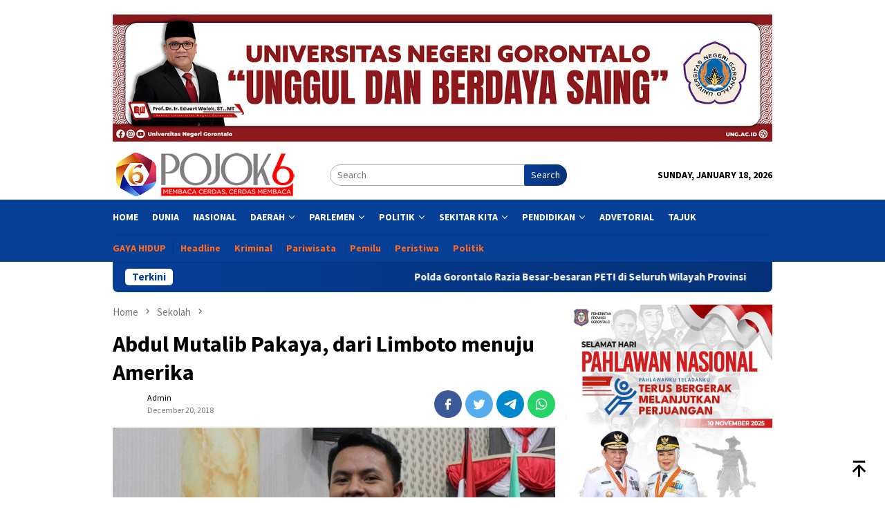

--- FILE ---
content_type: text/html; charset=UTF-8
request_url: https://pojok6.id/abdul-mutalib-pakaya-dari-limboto-menuju-amerika/
body_size: 17764
content:
<!DOCTYPE html>
<html lang="en-US">
<head itemscope="itemscope" itemtype="http://schema.org/WebSite">
<meta charset="UTF-8">
<meta name="viewport" content="width=device-width, initial-scale=1">
<link rel="profile" href="https://gmpg.org/xfn/11">

<meta name='robots' content='index, follow, max-image-preview:large, max-snippet:-1, max-video-preview:-1' />

	<!-- This site is optimized with the Yoast SEO plugin v26.6 - https://yoast.com/wordpress/plugins/seo/ -->
	<title>Abdul Mutalib Pakaya, dari Limboto menuju Amerika - Pojok6.id</title>
	<meta name="description" content="Pada saat pembukaan, siswa SMA Negeri 1 Limboto itu memaparkan tentang aksi yang ia lakukan dalam menyelamatkan Danau Limboto yang sedang kritis dihadapan Bupati Kabupaten Gorontalo, Nelson Pomalingo." />
	<link rel="canonical" href="https://pojok6.id/abdul-mutalib-pakaya-dari-limboto-menuju-amerika/" />
	<meta property="og:locale" content="en_US" />
	<meta property="og:type" content="article" />
	<meta property="og:title" content="Abdul Mutalib Pakaya, dari Limboto menuju Amerika - Pojok6.id" />
	<meta property="og:description" content="Pada saat pembukaan, siswa SMA Negeri 1 Limboto itu memaparkan tentang aksi yang ia lakukan dalam menyelamatkan Danau Limboto yang sedang kritis dihadapan Bupati Kabupaten Gorontalo, Nelson Pomalingo." />
	<meta property="og:url" content="https://pojok6.id/abdul-mutalib-pakaya-dari-limboto-menuju-amerika/" />
	<meta property="og:site_name" content="Pojok6.id" />
	<meta property="article:publisher" content="https://web.facebook.com/pojok6indonesia/" />
	<meta property="article:published_time" content="2018-12-20T09:20:02+00:00" />
	<meta property="article:modified_time" content="2018-12-25T01:27:42+00:00" />
	<meta property="og:image" content="https://pojok6.id/wp-content/uploads/2018/12/201218-pertukaran-pelajar.jpg" />
	<meta property="og:image:width" content="800" />
	<meta property="og:image:height" content="533" />
	<meta property="og:image:type" content="image/jpeg" />
	<meta name="author" content="Admin" />
	<meta name="twitter:card" content="summary_large_image" />
	<meta name="twitter:label1" content="Written by" />
	<meta name="twitter:data1" content="Admin" />
	<meta name="twitter:label2" content="Est. reading time" />
	<meta name="twitter:data2" content="2 minutes" />
	<script type="application/ld+json" class="yoast-schema-graph">{"@context":"https://schema.org","@graph":[{"@type":"NewsArticle","@id":"https://pojok6.id/abdul-mutalib-pakaya-dari-limboto-menuju-amerika/#article","isPartOf":{"@id":"https://pojok6.id/abdul-mutalib-pakaya-dari-limboto-menuju-amerika/"},"author":{"name":"Admin","@id":"https://pojok6.id/#/schema/person/3b38a9ef4971a7774594782f5e2a610a"},"headline":"Abdul Mutalib Pakaya, dari Limboto menuju Amerika","datePublished":"2018-12-20T09:20:02+00:00","dateModified":"2018-12-25T01:27:42+00:00","mainEntityOfPage":{"@id":"https://pojok6.id/abdul-mutalib-pakaya-dari-limboto-menuju-amerika/"},"wordCount":351,"publisher":{"@id":"https://pojok6.id/#organization"},"image":{"@id":"https://pojok6.id/abdul-mutalib-pakaya-dari-limboto-menuju-amerika/#primaryimage"},"thumbnailUrl":"https://pojok6.id/wp-content/uploads/2018/12/201218-pertukaran-pelajar.jpg","keywords":["FESTIVAL PEMUDA","ISJN","KEADILAN SOSIAL"],"articleSection":["Sekolah"],"inLanguage":"en-US"},{"@type":"WebPage","@id":"https://pojok6.id/abdul-mutalib-pakaya-dari-limboto-menuju-amerika/","url":"https://pojok6.id/abdul-mutalib-pakaya-dari-limboto-menuju-amerika/","name":"Abdul Mutalib Pakaya, dari Limboto menuju Amerika - Pojok6.id","isPartOf":{"@id":"https://pojok6.id/#website"},"primaryImageOfPage":{"@id":"https://pojok6.id/abdul-mutalib-pakaya-dari-limboto-menuju-amerika/#primaryimage"},"image":{"@id":"https://pojok6.id/abdul-mutalib-pakaya-dari-limboto-menuju-amerika/#primaryimage"},"thumbnailUrl":"https://pojok6.id/wp-content/uploads/2018/12/201218-pertukaran-pelajar.jpg","datePublished":"2018-12-20T09:20:02+00:00","dateModified":"2018-12-25T01:27:42+00:00","description":"Pada saat pembukaan, siswa SMA Negeri 1 Limboto itu memaparkan tentang aksi yang ia lakukan dalam menyelamatkan Danau Limboto yang sedang kritis dihadapan Bupati Kabupaten Gorontalo, Nelson Pomalingo.","breadcrumb":{"@id":"https://pojok6.id/abdul-mutalib-pakaya-dari-limboto-menuju-amerika/#breadcrumb"},"inLanguage":"en-US","potentialAction":[{"@type":"ReadAction","target":["https://pojok6.id/abdul-mutalib-pakaya-dari-limboto-menuju-amerika/"]}]},{"@type":"ImageObject","inLanguage":"en-US","@id":"https://pojok6.id/abdul-mutalib-pakaya-dari-limboto-menuju-amerika/#primaryimage","url":"https://pojok6.id/wp-content/uploads/2018/12/201218-pertukaran-pelajar.jpg","contentUrl":"https://pojok6.id/wp-content/uploads/2018/12/201218-pertukaran-pelajar.jpg","width":800,"height":533,"caption":"Abdul Mutalib Pakaya, sedang mempersiapkan diri untuk keberangkatannya ke Texas, Amerika Serikat, dalam program pertukaran pemuda. Foto : istimewa"},{"@type":"BreadcrumbList","@id":"https://pojok6.id/abdul-mutalib-pakaya-dari-limboto-menuju-amerika/#breadcrumb","itemListElement":[{"@type":"ListItem","position":1,"name":"Home","item":"https://pojok6.id/"},{"@type":"ListItem","position":2,"name":"Abdul Mutalib Pakaya, dari Limboto menuju Amerika"}]},{"@type":"WebSite","@id":"https://pojok6.id/#website","url":"https://pojok6.id/","name":"Pojok6.id","description":"Membaca Cerdas, Cerdas Membaca","publisher":{"@id":"https://pojok6.id/#organization"},"potentialAction":[{"@type":"SearchAction","target":{"@type":"EntryPoint","urlTemplate":"https://pojok6.id/?s={search_term_string}"},"query-input":{"@type":"PropertyValueSpecification","valueRequired":true,"valueName":"search_term_string"}}],"inLanguage":"en-US"},{"@type":"Organization","@id":"https://pojok6.id/#organization","name":"Pojok6.id","url":"https://pojok6.id/","logo":{"@type":"ImageObject","inLanguage":"en-US","@id":"https://pojok6.id/#/schema/logo/image/","url":"https://pojok6.id/wp-content/uploads/2021/05/pojok-6.jpg","contentUrl":"https://pojok6.id/wp-content/uploads/2021/05/pojok-6.jpg","width":393,"height":120,"caption":"Pojok6.id"},"image":{"@id":"https://pojok6.id/#/schema/logo/image/"},"sameAs":["https://web.facebook.com/pojok6indonesia/"]},{"@type":"Person","@id":"https://pojok6.id/#/schema/person/3b38a9ef4971a7774594782f5e2a610a","name":"Admin","url":"https://pojok6.id/author/admin/"}]}</script>
	<!-- / Yoast SEO plugin. -->


<link rel='dns-prefetch' href='//www.googletagmanager.com' />
<link rel='dns-prefetch' href='//fonts.googleapis.com' />
<link rel='dns-prefetch' href='//pagead2.googlesyndication.com' />
<link rel="alternate" title="oEmbed (JSON)" type="application/json+oembed" href="https://pojok6.id/wp-json/oembed/1.0/embed?url=https%3A%2F%2Fpojok6.id%2Fabdul-mutalib-pakaya-dari-limboto-menuju-amerika%2F" />
<link rel="alternate" title="oEmbed (XML)" type="text/xml+oembed" href="https://pojok6.id/wp-json/oembed/1.0/embed?url=https%3A%2F%2Fpojok6.id%2Fabdul-mutalib-pakaya-dari-limboto-menuju-amerika%2F&#038;format=xml" />
<style id='wp-img-auto-sizes-contain-inline-css' type='text/css'>
img:is([sizes=auto i],[sizes^="auto," i]){contain-intrinsic-size:3000px 1500px}
/*# sourceURL=wp-img-auto-sizes-contain-inline-css */
</style>
<link rel='stylesheet' id='dashicons-css' href='https://pojok6.id/wp-includes/css/dashicons.min.css?ver=6.9' type='text/css' media='all' />
<link rel='stylesheet' id='post-views-counter-frontend-css' href='https://pojok6.id/wp-content/plugins/post-views-counter/css/frontend.min.css?ver=1.5.5' type='text/css' media='all' />
<link crossorigin="anonymous" rel='stylesheet' id='bloggingpro-fonts-css' href='https://fonts.googleapis.com/css?family=Source+Sans+Pro%3Aregular%2Citalic%2C700%2C300%26subset%3Dlatin%2C&#038;ver=1.3.5' type='text/css' media='all' />
<link rel='stylesheet' id='bloggingpro-style-css' href='https://pojok6.id/wp-content/themes/bloggingpro/style.css?ver=1.3.5' type='text/css' media='all' />
<style id='bloggingpro-style-inline-css' type='text/css'>
kbd,a.button,button,.button,button.button,input[type="button"],input[type="reset"],input[type="submit"],.tagcloud a,ul.page-numbers li a.prev.page-numbers,ul.page-numbers li a.next.page-numbers,ul.page-numbers li span.page-numbers,.page-links > .page-link-number,.cat-links ul li a,.entry-footer .tag-text,.gmr-recentposts-widget li.listpost-gallery .gmr-rp-content .gmr-metacontent .cat-links-content a,.page-links > .post-page-numbers.current span,ol.comment-list li div.reply a,#cancel-comment-reply-link,.entry-footer .tags-links a:hover,.gmr-topnotification{background-color:#073e96;}#primary-menu > li ul .current-menu-item > a,#primary-menu .sub-menu > li:hover > a,.cat-links-content a,.tagcloud li:before,a:hover,a:focus,a:active,.gmr-ontop:hover path,#navigationamp button.close-topnavmenu-wrap,.sidr a#sidr-id-close-topnavmenu-button,.sidr-class-menu-item i._mi,.sidr-class-menu-item img._mi,.text-marquee{color:#073e96;}.widget-title:after,a.button,button,.button,button.button,input[type="button"],input[type="reset"],input[type="submit"],.tagcloud a,.sticky .gmr-box-content,.bypostauthor > .comment-body,.gmr-ajax-loader div:nth-child(1),.gmr-ajax-loader div:nth-child(2),.entry-footer .tags-links a:hover{border-color:#073e96;}a,.gmr-ontop path{color:#000000;}.entry-content-single p a{color:#073e96;}body{color:#000000;font-family:"Source Sans Pro","Helvetica Neue",sans-serif;font-weight:500;font-size:14px;}.site-header{background-image:url();-webkit-background-size:auto;-moz-background-size:auto;-o-background-size:auto;background-size:auto;background-repeat:repeat;background-position:center top;background-attachment:scroll;}.site-header,.gmr-verytopbanner{background-color:#ffffff;}.site-title a{color:#FF5722;}.site-description{color:#999999;}.top-header{background-color:#073e96;}#gmr-responsive-menu,.gmr-mainmenu #primary-menu > li > a,.search-trigger .gmr-icon{color:#ffffff;}.gmr-mainmenu #primary-menu > li.menu-border > a span,.gmr-mainmenu #primary-menu > li.page_item_has_children > a:after,.gmr-mainmenu #primary-menu > li.menu-item-has-children > a:after,.gmr-mainmenu #primary-menu .sub-menu > li.page_item_has_children > a:after,.gmr-mainmenu #primary-menu .sub-menu > li.menu-item-has-children > a:after{border-color:#ffffff;}#gmr-responsive-menu:hover,.gmr-mainmenu #primary-menu > li:hover > a,.gmr-mainmenu #primary-menu > .current-menu-item > a,.gmr-mainmenu #primary-menu .current-menu-ancestor > a,.gmr-mainmenu #primary-menu .current_page_item > a,.gmr-mainmenu #primary-menu .current_page_ancestor > a,.search-trigger .gmr-icon:hover{color:#ffffff;}.gmr-mainmenu #primary-menu > li.menu-border:hover > a span,.gmr-mainmenu #primary-menu > li.menu-border.current-menu-item > a span,.gmr-mainmenu #primary-menu > li.menu-border.current-menu-ancestor > a span,.gmr-mainmenu #primary-menu > li.menu-border.current_page_item > a span,.gmr-mainmenu #primary-menu > li.menu-border.current_page_ancestor > a span,.gmr-mainmenu #primary-menu > li.page_item_has_children:hover > a:after,.gmr-mainmenu #primary-menu > li.menu-item-has-children:hover > a:after,.gmr-mainmenu #primary-menu .sub-menu > li.page_item_has_children:hover > a:after,.gmr-mainmenu #primary-menu .sub-menu > li.menu-item-has-children:hover > a:after{border-color:#ffffff;}.secondwrap-menu .gmr-mainmenu #primary-menu > li > a,.secondwrap-menu .search-trigger .gmr-icon{color:#ff691e;}#primary-menu > li.menu-border > a span{border-color:#ff691e;}.secondwrap-menu .gmr-mainmenu #primary-menu > li:hover > a,.secondwrap-menu .gmr-mainmenu #primary-menu > .current-menu-item > a,.secondwrap-menu .gmr-mainmenu #primary-menu .current-menu-ancestor > a,.secondwrap-menu .gmr-mainmenu #primary-menu .current_page_item > a,.secondwrap-menu .gmr-mainmenu #primary-menu .current_page_ancestor > a,.secondwrap-menu .gmr-mainmenu #primary-menu > li.page_item_has_children:hover > a:after,.secondwrap-menu .gmr-mainmenu #primary-menu > li.menu-item-has-children:hover > a:after,.secondwrap-menu .gmr-mainmenu #primary-menu .sub-menu > li.page_item_has_children:hover > a:after,.secondwrap-menu .gmr-mainmenu #primary-menu .sub-menu > li.menu-item-has-children:hover > a:after,.secondwrap-menu .search-trigger .gmr-icon:hover{color:#FF5722;}.secondwrap-menu .gmr-mainmenu #primary-menu > li.menu-border:hover > a span,.secondwrap-menu .gmr-mainmenu #primary-menu > li.menu-border.current-menu-item > a span,.secondwrap-menu .gmr-mainmenu #primary-menu > li.menu-border.current-menu-ancestor > a span,.secondwrap-menu .gmr-mainmenu #primary-menu > li.menu-border.current_page_item > a span,.secondwrap-menu .gmr-mainmenu #primary-menu > li.menu-border.current_page_ancestor > a span,.secondwrap-menu .gmr-mainmenu #primary-menu > li.page_item_has_children:hover > a:after,.secondwrap-menu .gmr-mainmenu #primary-menu > li.menu-item-has-children:hover > a:after,.secondwrap-menu .gmr-mainmenu #primary-menu .sub-menu > li.page_item_has_children:hover > a:after,.secondwrap-menu .gmr-mainmenu #primary-menu .sub-menu > li.menu-item-has-children:hover > a:after{border-color:#FF5722;}h1,h2,h3,h4,h5,h6,.h1,.h2,.h3,.h4,.h5,.h6,.site-title,#primary-menu > li > a,.gmr-rp-biglink a,.gmr-rp-link a,.gmr-gallery-related ul li p a{font-family:"Source Sans Pro","Helvetica Neue",sans-serif;}.entry-main-single,.entry-main-single p{font-size:16px;}h1.title,h1.entry-title{font-size:32px;}h2.entry-title{font-size:18px;}.footer-container{background-color:#071b37;}.widget-footer,.content-footer,.site-footer,.content-footer h3.widget-title{color:#ffffff;}.widget-footer a,.content-footer a,.site-footer a{color:#ffffff;}.widget-footer a:hover,.content-footer a:hover,.site-footer a:hover{color:#FF5722;}
/*# sourceURL=bloggingpro-style-inline-css */
</style>
<link rel='stylesheet' id='taxopress-frontend-css-css' href='https://pojok6.id/wp-content/plugins/simple-tags/assets/frontend/css/frontend.css?ver=3.42.0' type='text/css' media='all' />
<script type="text/javascript" src="https://pojok6.id/wp-includes/js/jquery/jquery.min.js?ver=3.7.1" id="jquery-core-js"></script>
<script type="text/javascript" src="https://pojok6.id/wp-includes/js/jquery/jquery-migrate.min.js?ver=3.4.1" id="jquery-migrate-js"></script>
<script type="text/javascript" src="https://pojok6.id/wp-content/plugins/simple-tags/assets/frontend/js/frontend.js?ver=3.42.0" id="taxopress-frontend-js-js"></script>
<meta property="dable:item_id" content="4533"><meta property="dable:published_time" content="2018-12-20T17:20:02+08:00"><meta property="dable:author" content="Admin"><meta property="dable:image" content="https://pojok6.id/wp-content/uploads/2018/12/201218-pertukaran-pelajar-250x167.jpg"><meta property="og:image" content="https://pojok6.id/wp-content/uploads/2018/12/201218-pertukaran-pelajar-250x167.jpg"><meta property="og:url" content="https://pojok6.id/abdul-mutalib-pakaya-dari-limboto-menuju-amerika/"><meta property="og:title" content="Abdul Mutalib Pakaya, dari Limboto menuju Amerika"><meta property="og:description" content="Pada saat pembukaan, siswa SMA Negeri 1 Limboto itu memaparkan tentang aksi yang ia lakukan dalam menyelamatkan Danau Limboto yang sedang kritis dihadapan Bupati Kabupaten Gorontalo, Nelson Pomalingo."><meta property="article:published_time" content="2018-12-20T17:20:02+08:00"><meta property="article:section" content="Sekolah"><meta name="generator" content="Site Kit by Google 1.168.0" /><!-- Global site tag (gtag.js) - Google Analytics -->
<script async src="https://www.googletagmanager.com/gtag/js?id=UA-132203644-1"></script>
<script>
  window.dataLayer = window.dataLayer || [];
  function gtag(){dataLayer.push(arguments);}
  gtag('js', new Date());

  gtag('config', 'UA-132203644-1');
</script>

<meta name="google-site-verification" content="Cgj-rokexu4yyLFjK_f7yil8BrpMorQC_p_ir78yOQw" />
<meta name="googlebot-news" content="index,follow" />
<meta name="googlebot" content="index,follow" />
<meta name="robots" content="index,follow,max-image-preview:large">
<meta name="language" content="id" />

<script async src="https://pagead2.googlesyndication.com/pagead/js/adsbygoogle.js?client=ca-pub-4411318434463736"
     crossorigin="anonymous"></script>
<br>
<script async type="application/javascript"
        src="https://news.google.com/swg/js/v1/swg-basic.js"></script>
<script>
  (self.SWG_BASIC = self.SWG_BASIC || []).push( basicSubscriptions => {
    basicSubscriptions.init({
      type: "NewsArticle",
      isPartOfType: ["Product"],
      isPartOfProductId: "CAow05S6DA:openaccess",
      clientOptions: { theme: "light", lang: "id" },
    });
  });
</script>
<!-- Google AdSense meta tags added by Site Kit -->
<meta name="google-adsense-platform-account" content="ca-host-pub-2644536267352236">
<meta name="google-adsense-platform-domain" content="sitekit.withgoogle.com">
<!-- End Google AdSense meta tags added by Site Kit -->
<style type="text/css">a.st_tag, a.internal_tag, .st_tag, .internal_tag { text-decoration: underline !important; }</style><style type="text/css" id="custom-background-css">
body.custom-background { background-color: #ffffff; }
</style>
	<link rel="amphtml" href="https://pojok6.id/abdul-mutalib-pakaya-dari-limboto-menuju-amerika/amp/">
<!-- Google Tag Manager snippet added by Site Kit -->
<script type="text/javascript">
/* <![CDATA[ */

			( function( w, d, s, l, i ) {
				w[l] = w[l] || [];
				w[l].push( {'gtm.start': new Date().getTime(), event: 'gtm.js'} );
				var f = d.getElementsByTagName( s )[0],
					j = d.createElement( s ), dl = l != 'dataLayer' ? '&l=' + l : '';
				j.async = true;
				j.src = 'https://www.googletagmanager.com/gtm.js?id=' + i + dl;
				f.parentNode.insertBefore( j, f );
			} )( window, document, 'script', 'dataLayer', 'GTM-N5B3QQ5' );
			
/* ]]> */
</script>

<!-- End Google Tag Manager snippet added by Site Kit -->

<!-- Google AdSense snippet added by Site Kit -->
<script type="text/javascript" async="async" src="https://pagead2.googlesyndication.com/pagead/js/adsbygoogle.js?client=ca-pub-4411318434463736&amp;host=ca-host-pub-2644536267352236" crossorigin="anonymous"></script>

<!-- End Google AdSense snippet added by Site Kit -->
<link rel="icon" href="https://pojok6.id/wp-content/uploads/2020/06/cropped-iconpojok6id-1-32x32.png" sizes="32x32" />
<link rel="icon" href="https://pojok6.id/wp-content/uploads/2020/06/cropped-iconpojok6id-1-192x192.png" sizes="192x192" />
<link rel="apple-touch-icon" href="https://pojok6.id/wp-content/uploads/2020/06/cropped-iconpojok6id-1-180x180.png" />
<meta name="msapplication-TileImage" content="https://pojok6.id/wp-content/uploads/2020/06/cropped-iconpojok6id-1-270x270.png" />
		<style type="text/css" id="wp-custom-css">
			.meta-view {display: none !important;}		</style>
		<style id='global-styles-inline-css' type='text/css'>
:root{--wp--preset--aspect-ratio--square: 1;--wp--preset--aspect-ratio--4-3: 4/3;--wp--preset--aspect-ratio--3-4: 3/4;--wp--preset--aspect-ratio--3-2: 3/2;--wp--preset--aspect-ratio--2-3: 2/3;--wp--preset--aspect-ratio--16-9: 16/9;--wp--preset--aspect-ratio--9-16: 9/16;--wp--preset--color--black: #000000;--wp--preset--color--cyan-bluish-gray: #abb8c3;--wp--preset--color--white: #ffffff;--wp--preset--color--pale-pink: #f78da7;--wp--preset--color--vivid-red: #cf2e2e;--wp--preset--color--luminous-vivid-orange: #ff6900;--wp--preset--color--luminous-vivid-amber: #fcb900;--wp--preset--color--light-green-cyan: #7bdcb5;--wp--preset--color--vivid-green-cyan: #00d084;--wp--preset--color--pale-cyan-blue: #8ed1fc;--wp--preset--color--vivid-cyan-blue: #0693e3;--wp--preset--color--vivid-purple: #9b51e0;--wp--preset--gradient--vivid-cyan-blue-to-vivid-purple: linear-gradient(135deg,rgb(6,147,227) 0%,rgb(155,81,224) 100%);--wp--preset--gradient--light-green-cyan-to-vivid-green-cyan: linear-gradient(135deg,rgb(122,220,180) 0%,rgb(0,208,130) 100%);--wp--preset--gradient--luminous-vivid-amber-to-luminous-vivid-orange: linear-gradient(135deg,rgb(252,185,0) 0%,rgb(255,105,0) 100%);--wp--preset--gradient--luminous-vivid-orange-to-vivid-red: linear-gradient(135deg,rgb(255,105,0) 0%,rgb(207,46,46) 100%);--wp--preset--gradient--very-light-gray-to-cyan-bluish-gray: linear-gradient(135deg,rgb(238,238,238) 0%,rgb(169,184,195) 100%);--wp--preset--gradient--cool-to-warm-spectrum: linear-gradient(135deg,rgb(74,234,220) 0%,rgb(151,120,209) 20%,rgb(207,42,186) 40%,rgb(238,44,130) 60%,rgb(251,105,98) 80%,rgb(254,248,76) 100%);--wp--preset--gradient--blush-light-purple: linear-gradient(135deg,rgb(255,206,236) 0%,rgb(152,150,240) 100%);--wp--preset--gradient--blush-bordeaux: linear-gradient(135deg,rgb(254,205,165) 0%,rgb(254,45,45) 50%,rgb(107,0,62) 100%);--wp--preset--gradient--luminous-dusk: linear-gradient(135deg,rgb(255,203,112) 0%,rgb(199,81,192) 50%,rgb(65,88,208) 100%);--wp--preset--gradient--pale-ocean: linear-gradient(135deg,rgb(255,245,203) 0%,rgb(182,227,212) 50%,rgb(51,167,181) 100%);--wp--preset--gradient--electric-grass: linear-gradient(135deg,rgb(202,248,128) 0%,rgb(113,206,126) 100%);--wp--preset--gradient--midnight: linear-gradient(135deg,rgb(2,3,129) 0%,rgb(40,116,252) 100%);--wp--preset--font-size--small: 13px;--wp--preset--font-size--medium: 20px;--wp--preset--font-size--large: 36px;--wp--preset--font-size--x-large: 42px;--wp--preset--spacing--20: 0.44rem;--wp--preset--spacing--30: 0.67rem;--wp--preset--spacing--40: 1rem;--wp--preset--spacing--50: 1.5rem;--wp--preset--spacing--60: 2.25rem;--wp--preset--spacing--70: 3.38rem;--wp--preset--spacing--80: 5.06rem;--wp--preset--shadow--natural: 6px 6px 9px rgba(0, 0, 0, 0.2);--wp--preset--shadow--deep: 12px 12px 50px rgba(0, 0, 0, 0.4);--wp--preset--shadow--sharp: 6px 6px 0px rgba(0, 0, 0, 0.2);--wp--preset--shadow--outlined: 6px 6px 0px -3px rgb(255, 255, 255), 6px 6px rgb(0, 0, 0);--wp--preset--shadow--crisp: 6px 6px 0px rgb(0, 0, 0);}:where(.is-layout-flex){gap: 0.5em;}:where(.is-layout-grid){gap: 0.5em;}body .is-layout-flex{display: flex;}.is-layout-flex{flex-wrap: wrap;align-items: center;}.is-layout-flex > :is(*, div){margin: 0;}body .is-layout-grid{display: grid;}.is-layout-grid > :is(*, div){margin: 0;}:where(.wp-block-columns.is-layout-flex){gap: 2em;}:where(.wp-block-columns.is-layout-grid){gap: 2em;}:where(.wp-block-post-template.is-layout-flex){gap: 1.25em;}:where(.wp-block-post-template.is-layout-grid){gap: 1.25em;}.has-black-color{color: var(--wp--preset--color--black) !important;}.has-cyan-bluish-gray-color{color: var(--wp--preset--color--cyan-bluish-gray) !important;}.has-white-color{color: var(--wp--preset--color--white) !important;}.has-pale-pink-color{color: var(--wp--preset--color--pale-pink) !important;}.has-vivid-red-color{color: var(--wp--preset--color--vivid-red) !important;}.has-luminous-vivid-orange-color{color: var(--wp--preset--color--luminous-vivid-orange) !important;}.has-luminous-vivid-amber-color{color: var(--wp--preset--color--luminous-vivid-amber) !important;}.has-light-green-cyan-color{color: var(--wp--preset--color--light-green-cyan) !important;}.has-vivid-green-cyan-color{color: var(--wp--preset--color--vivid-green-cyan) !important;}.has-pale-cyan-blue-color{color: var(--wp--preset--color--pale-cyan-blue) !important;}.has-vivid-cyan-blue-color{color: var(--wp--preset--color--vivid-cyan-blue) !important;}.has-vivid-purple-color{color: var(--wp--preset--color--vivid-purple) !important;}.has-black-background-color{background-color: var(--wp--preset--color--black) !important;}.has-cyan-bluish-gray-background-color{background-color: var(--wp--preset--color--cyan-bluish-gray) !important;}.has-white-background-color{background-color: var(--wp--preset--color--white) !important;}.has-pale-pink-background-color{background-color: var(--wp--preset--color--pale-pink) !important;}.has-vivid-red-background-color{background-color: var(--wp--preset--color--vivid-red) !important;}.has-luminous-vivid-orange-background-color{background-color: var(--wp--preset--color--luminous-vivid-orange) !important;}.has-luminous-vivid-amber-background-color{background-color: var(--wp--preset--color--luminous-vivid-amber) !important;}.has-light-green-cyan-background-color{background-color: var(--wp--preset--color--light-green-cyan) !important;}.has-vivid-green-cyan-background-color{background-color: var(--wp--preset--color--vivid-green-cyan) !important;}.has-pale-cyan-blue-background-color{background-color: var(--wp--preset--color--pale-cyan-blue) !important;}.has-vivid-cyan-blue-background-color{background-color: var(--wp--preset--color--vivid-cyan-blue) !important;}.has-vivid-purple-background-color{background-color: var(--wp--preset--color--vivid-purple) !important;}.has-black-border-color{border-color: var(--wp--preset--color--black) !important;}.has-cyan-bluish-gray-border-color{border-color: var(--wp--preset--color--cyan-bluish-gray) !important;}.has-white-border-color{border-color: var(--wp--preset--color--white) !important;}.has-pale-pink-border-color{border-color: var(--wp--preset--color--pale-pink) !important;}.has-vivid-red-border-color{border-color: var(--wp--preset--color--vivid-red) !important;}.has-luminous-vivid-orange-border-color{border-color: var(--wp--preset--color--luminous-vivid-orange) !important;}.has-luminous-vivid-amber-border-color{border-color: var(--wp--preset--color--luminous-vivid-amber) !important;}.has-light-green-cyan-border-color{border-color: var(--wp--preset--color--light-green-cyan) !important;}.has-vivid-green-cyan-border-color{border-color: var(--wp--preset--color--vivid-green-cyan) !important;}.has-pale-cyan-blue-border-color{border-color: var(--wp--preset--color--pale-cyan-blue) !important;}.has-vivid-cyan-blue-border-color{border-color: var(--wp--preset--color--vivid-cyan-blue) !important;}.has-vivid-purple-border-color{border-color: var(--wp--preset--color--vivid-purple) !important;}.has-vivid-cyan-blue-to-vivid-purple-gradient-background{background: var(--wp--preset--gradient--vivid-cyan-blue-to-vivid-purple) !important;}.has-light-green-cyan-to-vivid-green-cyan-gradient-background{background: var(--wp--preset--gradient--light-green-cyan-to-vivid-green-cyan) !important;}.has-luminous-vivid-amber-to-luminous-vivid-orange-gradient-background{background: var(--wp--preset--gradient--luminous-vivid-amber-to-luminous-vivid-orange) !important;}.has-luminous-vivid-orange-to-vivid-red-gradient-background{background: var(--wp--preset--gradient--luminous-vivid-orange-to-vivid-red) !important;}.has-very-light-gray-to-cyan-bluish-gray-gradient-background{background: var(--wp--preset--gradient--very-light-gray-to-cyan-bluish-gray) !important;}.has-cool-to-warm-spectrum-gradient-background{background: var(--wp--preset--gradient--cool-to-warm-spectrum) !important;}.has-blush-light-purple-gradient-background{background: var(--wp--preset--gradient--blush-light-purple) !important;}.has-blush-bordeaux-gradient-background{background: var(--wp--preset--gradient--blush-bordeaux) !important;}.has-luminous-dusk-gradient-background{background: var(--wp--preset--gradient--luminous-dusk) !important;}.has-pale-ocean-gradient-background{background: var(--wp--preset--gradient--pale-ocean) !important;}.has-electric-grass-gradient-background{background: var(--wp--preset--gradient--electric-grass) !important;}.has-midnight-gradient-background{background: var(--wp--preset--gradient--midnight) !important;}.has-small-font-size{font-size: var(--wp--preset--font-size--small) !important;}.has-medium-font-size{font-size: var(--wp--preset--font-size--medium) !important;}.has-large-font-size{font-size: var(--wp--preset--font-size--large) !important;}.has-x-large-font-size{font-size: var(--wp--preset--font-size--x-large) !important;}
/*# sourceURL=global-styles-inline-css */
</style>
</head>

<body class="wp-singular post-template-default single single-post postid-4533 single-format-standard custom-background wp-theme-bloggingpro gmr-theme idtheme kentooz gmr-sticky group-blog" itemscope="itemscope" itemtype="http://schema.org/WebPage">
		<!-- Google Tag Manager (noscript) snippet added by Site Kit -->
		<noscript>
			<iframe src="https://www.googletagmanager.com/ns.html?id=GTM-N5B3QQ5" height="0" width="0" style="display:none;visibility:hidden"></iframe>
		</noscript>
		<!-- End Google Tag Manager (noscript) snippet added by Site Kit -->
		<div id="full-container">
<a class="skip-link screen-reader-text" href="#main">Skip to content</a>

<div class="gmr-floatbanner gmr-floatbanner-left"><div class="inner-floatleft"><button onclick="parentNode.remove()" title="close">close</button><script async src="https://pagead2.googlesyndication.com/pagead/js/adsbygoogle.js?client=ca-pub-4411318434463736"
     crossorigin="anonymous"></script>
<!-- Fly -->
<ins class="adsbygoogle"
     style="display:block"
     data-ad-client="ca-pub-4411318434463736"
     data-ad-slot="6938114063"
     data-ad-format="auto"
     data-full-width-responsive="true"></ins>
<script>
     (adsbygoogle = window.adsbygoogle || []).push({});
</script></div></div><div class="gmr-floatbanner gmr-floatbanner-right"><div class="inner-floatright"><button onclick="parentNode.remove()" title="close">close</button><script async src="https://pagead2.googlesyndication.com/pagead/js/adsbygoogle.js?client=ca-pub-4411318434463736"
     crossorigin="anonymous"></script>
<!-- Fly -->
<ins class="adsbygoogle"
     style="display:block"
     data-ad-client="ca-pub-4411318434463736"
     data-ad-slot="6938114063"
     data-ad-format="auto"
     data-full-width-responsive="true"></ins>
<script>
     (adsbygoogle = window.adsbygoogle || []).push({});
</script></div></div><div class="gmr-verytopbanner text-center"><div class="container"><img src="https://pojok6.id/wp-content/uploads/2025/02/DESAIN-UX-WEB-copy.jpg" alt="banner 728x90" title="banner 970x90" width="970" /></div></div>
<header id="masthead" class="site-header" role="banner" itemscope="itemscope" itemtype="http://schema.org/WPHeader">
	<div class="container">
					<div class="clearfix gmr-headwrapper">

				<div class="list-table clearfix">
					<div class="table-row">
						<div class="table-cell onlymobile-menu">
															<a id="gmr-responsive-menu" href="#menus" rel="nofollow" title="Mobile Menu"><svg xmlns="http://www.w3.org/2000/svg" xmlns:xlink="http://www.w3.org/1999/xlink" aria-hidden="true" role="img" width="1em" height="1em" preserveAspectRatio="xMidYMid meet" viewBox="0 0 24 24"><path d="M3 6h18v2H3V6m0 5h18v2H3v-2m0 5h18v2H3v-2z" fill="currentColor"/></svg><span class="screen-reader-text">Mobile Menu</span></a>
													</div>
												<div class="close-topnavmenu-wrap"><a id="close-topnavmenu-button" rel="nofollow" href="#"><svg xmlns="http://www.w3.org/2000/svg" xmlns:xlink="http://www.w3.org/1999/xlink" aria-hidden="true" role="img" width="1em" height="1em" preserveAspectRatio="xMidYMid meet" viewBox="0 0 24 24"><path d="M12 20c-4.41 0-8-3.59-8-8s3.59-8 8-8s8 3.59 8 8s-3.59 8-8 8m0-18C6.47 2 2 6.47 2 12s4.47 10 10 10s10-4.47 10-10S17.53 2 12 2m2.59 6L12 10.59L9.41 8L8 9.41L10.59 12L8 14.59L9.41 16L12 13.41L14.59 16L16 14.59L13.41 12L16 9.41L14.59 8z" fill="currentColor"/></svg></a></div>
												<div class="table-cell gmr-logo">
															<div class="logo-wrap">
									<a href="https://pojok6.id/" class="custom-logo-link" itemprop="url" title="Pojok6.id">
										<img src="https://pojok6.id/wp-content/uploads/2018/05/Logo-Baru.png" alt="Pojok6.id" title="Pojok6.id" />
									</a>
								</div>
														</div>
													<div class="table-cell search">
								<a id="search-menu-button-top" class="responsive-searchbtn pull-right" href="#" rel="nofollow"><svg xmlns="http://www.w3.org/2000/svg" xmlns:xlink="http://www.w3.org/1999/xlink" aria-hidden="true" role="img" width="1em" height="1em" preserveAspectRatio="xMidYMid meet" viewBox="0 0 24 24"><g fill="none"><path d="M21 21l-4.486-4.494M19 10.5a8.5 8.5 0 1 1-17 0a8.5 8.5 0 0 1 17 0z" stroke="currentColor" stroke-width="2" stroke-linecap="round"/></g></svg></a>
								<form method="get" id="search-topsearchform-container" class="gmr-searchform searchform topsearchform" action="https://pojok6.id/">
									<input type="text" name="s" id="s" placeholder="Search" />
									<button type="submit" class="topsearch-submit">Search</button>
								</form>
							</div>
							<div class="table-cell gmr-table-date">
								<span class="gmr-top-date pull-right" data-lang="en-US"></span>
							</div>
											</div>
				</div>
							</div>
				</div><!-- .container -->
</header><!-- #masthead -->

<div class="top-header">
	<div class="container">
	<div class="gmr-menuwrap mainwrap-menu clearfix">
		<nav id="site-navigation" class="gmr-mainmenu" role="navigation" itemscope="itemscope" itemtype="http://schema.org/SiteNavigationElement">
			<ul id="primary-menu" class="menu"><li class="menu-item menu-item-type-menulogo-btn gmr-menulogo-btn"><a href="https://pojok6.id/" id="menulogo-button" itemprop="url" title="Pojok6.id"><img src="https://pojok6.id/wp-content/uploads/2020/06/cropped-iconpojok6id-1.png" alt="Pojok6.id" title="Pojok6.id" itemprop="image" /></a></li><li id="menu-item-318" class="menu-item menu-item-type-custom menu-item-object-custom menu-item-home menu-item-318"><a href="https://pojok6.id" itemprop="url"><span itemprop="name">Home</span></a></li>
<li id="menu-item-27871" class="menu-item menu-item-type-taxonomy menu-item-object-category menu-item-27871"><a href="https://pojok6.id/category/dunia/" itemprop="url"><span itemprop="name">Dunia</span></a></li>
<li id="menu-item-27872" class="menu-item menu-item-type-taxonomy menu-item-object-category menu-item-27872"><a href="https://pojok6.id/category/nasional/" itemprop="url"><span itemprop="name">Nasional</span></a></li>
<li id="menu-item-27874" class="menu-item menu-item-type-taxonomy menu-item-object-category menu-item-has-children menu-item-27874"><a href="https://pojok6.id/category/daerah/" itemprop="url"><span itemprop="name">Daerah</span></a>
<ul class="sub-menu">
	<li id="menu-item-319" class="menu-item menu-item-type-custom menu-item-object-custom menu-item-has-children menu-item-319"><a href="#" itemprop="url"><span itemprop="name">GORONTALO</span></a>
	<ul class="sub-menu">
		<li id="menu-item-336" class="menu-item menu-item-type-taxonomy menu-item-object-category menu-item-336"><a href="https://pojok6.id/category/provinsi-gorontalo/" itemprop="url"><span itemprop="name">Provinsi Gorontalo</span></a></li>
		<li id="menu-item-331" class="menu-item menu-item-type-taxonomy menu-item-object-category menu-item-331"><a href="https://pojok6.id/category/kota-gorontalo/" itemprop="url"><span itemprop="name">Kota Gorontalo</span></a></li>
		<li id="menu-item-330" class="menu-item menu-item-type-taxonomy menu-item-object-category menu-item-330"><a href="https://pojok6.id/category/kab-gorontalo/" itemprop="url"><span itemprop="name">Kab Gorontalo</span></a></li>
		<li id="menu-item-324" class="menu-item menu-item-type-taxonomy menu-item-object-category menu-item-324"><a href="https://pojok6.id/category/boalemo/" itemprop="url"><span itemprop="name">Boalemo</span></a></li>
		<li id="menu-item-335" class="menu-item menu-item-type-taxonomy menu-item-object-category menu-item-335"><a href="https://pojok6.id/category/pohuwato/" itemprop="url"><span itemprop="name">Pohuwato</span></a></li>
		<li id="menu-item-328" class="menu-item menu-item-type-taxonomy menu-item-object-category menu-item-328"><a href="https://pojok6.id/category/gorontalo-utara/" itemprop="url"><span itemprop="name">Gorontalo Utara</span></a></li>
		<li id="menu-item-325" class="menu-item menu-item-type-taxonomy menu-item-object-category menu-item-325"><a href="https://pojok6.id/category/bone-bolango/" itemprop="url"><span itemprop="name">Bone Bolango</span></a></li>
	</ul>
</li>
	<li id="menu-item-24798" class="menu-item menu-item-type-taxonomy menu-item-object-category menu-item-has-children menu-item-24798"><a href="https://pojok6.id/category/daerah/jawa-timur/" itemprop="url"><span itemprop="name">JAWA TIMUR</span></a>
	<ul class="sub-menu">
		<li id="menu-item-25847" class="menu-item menu-item-type-taxonomy menu-item-object-category menu-item-25847"><a href="https://pojok6.id/category/daerah/jawa-timur/blitar-raya/" itemprop="url"><span itemprop="name">Blitar Raya</span></a></li>
		<li id="menu-item-24802" class="menu-item menu-item-type-taxonomy menu-item-object-category menu-item-24802"><a href="https://pojok6.id/category/daerah/jawa-timur/trenggalek/" itemprop="url"><span itemprop="name">Trenggalek</span></a></li>
		<li id="menu-item-24803" class="menu-item menu-item-type-taxonomy menu-item-object-category menu-item-24803"><a href="https://pojok6.id/category/daerah/jawa-timur/tulungagung/" itemprop="url"><span itemprop="name">Tulungagung</span></a></li>
	</ul>
</li>
	<li id="menu-item-27875" class="menu-item menu-item-type-taxonomy menu-item-object-category menu-item-has-children menu-item-27875"><a href="https://pojok6.id/category/daerah/maluku-utara/" itemprop="url"><span itemprop="name">MALUKU UTARA</span></a>
	<ul class="sub-menu">
		<li id="menu-item-27876" class="menu-item menu-item-type-taxonomy menu-item-object-category menu-item-27876"><a href="https://pojok6.id/category/daerah/maluku-utara/tidore/" itemprop="url"><span itemprop="name">Tidore</span></a></li>
	</ul>
</li>
	<li id="menu-item-27877" class="menu-item menu-item-type-taxonomy menu-item-object-category menu-item-has-children menu-item-27877"><a href="https://pojok6.id/category/daerah/papua-barat/" itemprop="url"><span itemprop="name">PAPUA BARAT</span></a>
	<ul class="sub-menu">
		<li id="menu-item-27878" class="menu-item menu-item-type-taxonomy menu-item-object-category menu-item-27878"><a href="https://pojok6.id/category/daerah/papua-barat/raja-ampat/" itemprop="url"><span itemprop="name">Raja Ampat</span></a></li>
	</ul>
</li>
	<li id="menu-item-49170" class="menu-item menu-item-type-taxonomy menu-item-object-category menu-item-has-children menu-item-49170"><a href="https://pojok6.id/category/sulawesi-utara/" itemprop="url"><span itemprop="name">SULAWESI UTARA</span></a>
	<ul class="sub-menu">
		<li id="menu-item-49171" class="menu-item menu-item-type-taxonomy menu-item-object-category menu-item-49171"><a href="https://pojok6.id/category/sulawesi-utara/kotamobagu/" itemprop="url"><span itemprop="name">Kotamobagu</span></a></li>
	</ul>
</li>
	<li id="menu-item-55742" class="menu-item menu-item-type-taxonomy menu-item-object-category menu-item-55742"><a href="https://pojok6.id/category/buton-tengah/" itemprop="url"><span itemprop="name">Buton Tengah</span></a></li>
</ul>
</li>
<li id="menu-item-320" class="menu-item menu-item-type-custom menu-item-object-custom menu-item-has-children menu-item-320"><a href="#" itemprop="url"><span itemprop="name">Parlemen</span></a>
<ul class="sub-menu">
	<li id="menu-item-339" class="menu-item menu-item-type-taxonomy menu-item-object-category menu-item-339"><a href="https://pojok6.id/category/dpr-mpr/" itemprop="url"><span itemprop="name">DPR/MPR</span></a></li>
	<li id="menu-item-326" class="menu-item menu-item-type-taxonomy menu-item-object-category menu-item-326"><a href="https://pojok6.id/category/dpd/" itemprop="url"><span itemprop="name">DPD</span></a></li>
	<li id="menu-item-312" class="menu-item menu-item-type-taxonomy menu-item-object-category menu-item-has-children menu-item-312"><a href="https://pojok6.id/category/dprd/" itemprop="url"><span itemprop="name">DPRD</span></a>
	<ul class="sub-menu">
		<li id="menu-item-33716" class="menu-item menu-item-type-taxonomy menu-item-object-category menu-item-33716"><a href="https://pojok6.id/category/dprd/dprd-provinsi-gorontalo/" itemprop="url"><span itemprop="name">DPRD Prov. Gorontalo</span></a></li>
		<li id="menu-item-33714" class="menu-item menu-item-type-taxonomy menu-item-object-category menu-item-33714"><a href="https://pojok6.id/category/dprd/dprd-kota-gorontalo/" itemprop="url"><span itemprop="name">DPRD Kota Gorontalo</span></a></li>
		<li id="menu-item-33717" class="menu-item menu-item-type-taxonomy menu-item-object-category menu-item-33717"><a href="https://pojok6.id/category/dprd/dprd-kabupaten-gorontalo/" itemprop="url"><span itemprop="name">DPRD Kabgor</span></a></li>
		<li id="menu-item-33713" class="menu-item menu-item-type-taxonomy menu-item-object-category menu-item-33713"><a href="https://pojok6.id/category/dprd/dprd-kabupaten-gorontalo-utara/" itemprop="url"><span itemprop="name">DPRD Gorut</span></a></li>
		<li id="menu-item-33715" class="menu-item menu-item-type-taxonomy menu-item-object-category menu-item-33715"><a href="https://pojok6.id/category/dprd/dprd-kabupaten-pohuwato/" itemprop="url"><span itemprop="name">DPRD Pohuwato</span></a></li>
		<li id="menu-item-33711" class="menu-item menu-item-type-taxonomy menu-item-object-category menu-item-33711"><a href="https://pojok6.id/category/dprd/dprd-kabupaten-boalemo/" itemprop="url"><span itemprop="name">DPRD Boalemo</span></a></li>
		<li id="menu-item-33712" class="menu-item menu-item-type-taxonomy menu-item-object-category menu-item-33712"><a href="https://pojok6.id/category/dprd/dprd-kabupaten-bone-bolango/" itemprop="url"><span itemprop="name">DPRD Bone Bolango</span></a></li>
	</ul>
</li>
</ul>
</li>
<li id="menu-item-321" class="menu-item menu-item-type-custom menu-item-object-custom menu-item-has-children menu-item-321"><a href="#" itemprop="url"><span itemprop="name">Politik</span></a>
<ul class="sub-menu">
	<li id="menu-item-434" class="menu-item menu-item-type-taxonomy menu-item-object-category menu-item-434"><a href="https://pojok6.id/category/partai/" itemprop="url"><span itemprop="name">Partai</span></a></li>
	<li id="menu-item-24804" class="menu-item menu-item-type-taxonomy menu-item-object-category menu-item-24804"><a href="https://pojok6.id/category/pemilu/" itemprop="url"><span itemprop="name">Pemilu</span></a></li>
</ul>
</li>
<li id="menu-item-323" class="menu-item menu-item-type-custom menu-item-object-custom menu-item-has-children menu-item-323"><a href="#" itemprop="url"><span itemprop="name">Sekitar Kita</span></a>
<ul class="sub-menu">
	<li id="menu-item-311" class="menu-item menu-item-type-taxonomy menu-item-object-category menu-item-311"><a href="https://pojok6.id/category/peristiwa/" itemprop="url"><span itemprop="name">Peristiwa</span></a></li>
	<li id="menu-item-278" class="menu-item menu-item-type-taxonomy menu-item-object-category menu-item-278"><a href="https://pojok6.id/category/ekonomi-bisnis/" itemprop="url"><span itemprop="name">Ekonomi Bisnis</span></a></li>
	<li id="menu-item-457" class="menu-item menu-item-type-taxonomy menu-item-object-category menu-item-457"><a href="https://pojok6.id/category/sosial-budaya/" itemprop="url"><span itemprop="name">Sosial Budaya</span></a></li>
	<li id="menu-item-275" class="menu-item menu-item-type-taxonomy menu-item-object-category menu-item-275"><a href="https://pojok6.id/category/pariwisata/" itemprop="url"><span itemprop="name">Pariwisata</span></a></li>
	<li id="menu-item-332" class="menu-item menu-item-type-taxonomy menu-item-object-category menu-item-332"><a href="https://pojok6.id/category/kuliner/" itemprop="url"><span itemprop="name">Kuliner</span></a></li>
	<li id="menu-item-329" class="menu-item menu-item-type-taxonomy menu-item-object-category menu-item-329"><a href="https://pojok6.id/category/hiburan/" itemprop="url"><span itemprop="name">Hiburan</span></a></li>
	<li id="menu-item-342" class="menu-item menu-item-type-taxonomy menu-item-object-category menu-item-342"><a href="https://pojok6.id/category/gaya-hidup/" itemprop="url"><span itemprop="name">Gaya Hidup</span></a></li>
</ul>
</li>
<li id="menu-item-322" class="menu-item menu-item-type-custom menu-item-object-custom menu-item-has-children menu-item-322"><a href="#" itemprop="url"><span itemprop="name">Pendidikan</span></a>
<ul class="sub-menu">
	<li id="menu-item-338" class="menu-item menu-item-type-taxonomy menu-item-object-category menu-item-338"><a href="https://pojok6.id/category/universitas/" itemprop="url"><span itemprop="name">Universitas</span></a></li>
	<li id="menu-item-337" class="menu-item menu-item-type-taxonomy menu-item-object-category current-post-ancestor current-menu-parent current-post-parent menu-item-337"><a href="https://pojok6.id/category/sekolah/" itemprop="url"><span itemprop="name">Sekolah</span></a></li>
	<li id="menu-item-433" class="menu-item menu-item-type-taxonomy menu-item-object-category menu-item-433"><a href="https://pojok6.id/category/olahraga/" itemprop="url"><span itemprop="name">Olahraga</span></a></li>
</ul>
</li>
<li id="menu-item-876" class="menu-item menu-item-type-taxonomy menu-item-object-category menu-item-876"><a href="https://pojok6.id/category/adv/" itemprop="url"><span itemprop="name">Advetorial</span></a></li>
<li id="menu-item-72742" class="menu-item menu-item-type-taxonomy menu-item-object-category menu-item-72742"><a href="https://pojok6.id/category/tajuk/" itemprop="url"><span itemprop="name">Tajuk</span></a></li>
<li class="menu-item menu-item-type-search-btn gmr-search-btn pull-right"><a id="search-menu-button" href="#" rel="nofollow"><svg xmlns="http://www.w3.org/2000/svg" xmlns:xlink="http://www.w3.org/1999/xlink" aria-hidden="true" role="img" width="1em" height="1em" preserveAspectRatio="xMidYMid meet" viewBox="0 0 24 24"><g fill="none"><path d="M21 21l-4.486-4.494M19 10.5a8.5 8.5 0 1 1-17 0a8.5 8.5 0 0 1 17 0z" stroke="currentColor" stroke-width="2" stroke-linecap="round"/></g></svg></a><div class="search-dropdown search" id="search-dropdown-container"><form method="get" class="gmr-searchform searchform" action="https://pojok6.id/"><input type="text" name="s" id="s" placeholder="Search" /></form></div></li></ul>		</nav><!-- #site-navigation -->
	</div>
		<div class="gmr-menuwrap secondwrap-menu clearfix">
		<nav id="site-navigation" class="gmr-mainmenu" role="navigation" itemscope="itemscope" itemtype="http://schema.org/SiteNavigationElement">
			<ul id="primary-menu" class="menu"><li id="menu-item-53613" class="menu-item menu-item-type-taxonomy menu-item-object-category menu-item-53613"><a href="https://pojok6.id/category/gaya-hidup/" itemprop="url"><span itemprop="name">Gaya Hidup</span></a></li>
<li id="menu-item-53614" class="menu-item menu-item-type-taxonomy menu-item-object-category menu-item-53614"><a href="https://pojok6.id/category/headline/" itemprop="url"><span itemprop="name">Headline</span></a></li>
<li id="menu-item-53615" class="menu-item menu-item-type-taxonomy menu-item-object-category menu-item-53615"><a href="https://pojok6.id/category/kriminal/" itemprop="url"><span itemprop="name">Kriminal</span></a></li>
<li id="menu-item-53616" class="menu-item menu-item-type-taxonomy menu-item-object-category menu-item-53616"><a href="https://pojok6.id/category/pariwisata/" itemprop="url"><span itemprop="name">Pariwisata</span></a></li>
<li id="menu-item-53617" class="menu-item menu-item-type-taxonomy menu-item-object-category menu-item-53617"><a href="https://pojok6.id/category/pemilu/" itemprop="url"><span itemprop="name">Pemilu</span></a></li>
<li id="menu-item-53618" class="menu-item menu-item-type-taxonomy menu-item-object-category menu-item-53618"><a href="https://pojok6.id/category/peristiwa/" itemprop="url"><span itemprop="name">Peristiwa</span></a></li>
<li id="menu-item-53619" class="menu-item menu-item-type-taxonomy menu-item-object-category menu-item-53619"><a href="https://pojok6.id/category/politik/" itemprop="url"><span itemprop="name">Politik</span></a></li>
</ul>		</nav><!-- #site-navigation -->
	</div>
			</div><!-- .container -->
</div><!-- .top-header -->
<div class="site inner-wrap" id="site-container">

<div class="container"><div class="gmr-topnotification"><div class="wrap-marquee"><div class="text-marquee">Terkini</div><span class="marquee">				<a href="https://pojok6.id/polda-gorontalo-razia-besar-besaran-peti-di-seluruh-wilayah-provinsi/" class="gmr-recent-marquee" title="Polda Gorontalo Razia Besar-besaran PETI di Seluruh Wilayah Provinsi">Polda Gorontalo Razia Besar-besaran PETI di Seluruh Wilayah Provinsi</a>
							<a href="https://pojok6.id/gubernur-gorontalo-dukung-basarnas-gorontalo-naik-kelas/" class="gmr-recent-marquee" title="Gubernur Gorontalo Dukung Basarnas Gorontalo Naik Kelas">Gubernur Gorontalo Dukung Basarnas Gorontalo Naik Kelas</a>
							<a href="https://pojok6.id/rencana-pemindahan-kantor-walikota-terus-disiapkan-dambea-target-selesai-sebelum-masa-jabatan-berakhir/" class="gmr-recent-marquee" title="Rencana Pemindahan Kantor Walikota Terus Disiapkan, Dambea: Target Selesai Sebelum Masa Jabatan Berakhir">Rencana Pemindahan Kantor Walikota Terus Disiapkan, Dambea: Target Selesai Sebelum Masa Jabatan Berakhir</a>
							<a href="https://pojok6.id/taman-kompleks-simpang-lima-andalas-dan-bundaran-hulondalo-akan-dibenahi/" class="gmr-recent-marquee" title="Taman Kompleks Simpang Lima Andalas dan Bundaran Hulondalo akan Dibenahi">Taman Kompleks Simpang Lima Andalas dan Bundaran Hulondalo akan Dibenahi</a>
							<a href="https://pojok6.id/penggalangan-dana-bencana-dan-kemanusiaan-dambea-hasilnya-diumumkan-ke-publik/" class="gmr-recent-marquee" title="Penggalangan Dana Bencana dan Kemanusiaan, Dambea: Hasilnya Diumumkan ke Publik">Penggalangan Dana Bencana dan Kemanusiaan, Dambea: Hasilnya Diumumkan ke Publik</a>
			</span></div></div></div>

	<div id="content" class="gmr-content">

		<div class="container">
			<div class="row">

<div id="primary" class="col-md-main">
	<div class="content-area gmr-single-wrap">
					<div class="breadcrumbs" itemscope itemtype="https://schema.org/BreadcrumbList">
																								<span class="first-item" itemprop="itemListElement" itemscope itemtype="https://schema.org/ListItem">
									<a itemscope itemtype="https://schema.org/WebPage" itemprop="item" itemid="https://pojok6.id/" href="https://pojok6.id/">
										<span itemprop="name">Home</span>
									</a>
									<span itemprop="position" content="1"></span>
								</span>
														<span class="separator"><svg xmlns="http://www.w3.org/2000/svg" xmlns:xlink="http://www.w3.org/1999/xlink" aria-hidden="true" role="img" width="1em" height="1em" preserveAspectRatio="xMidYMid meet" viewBox="0 0 24 24"><path d="M8.59 16.59L13.17 12L8.59 7.41L10 6l6 6l-6 6l-1.41-1.41z" fill="currentColor"/></svg></span>
																															<span class="0-item" itemprop="itemListElement" itemscope itemtype="http://schema.org/ListItem">
									<a itemscope itemtype="https://schema.org/WebPage" itemprop="item" itemid="https://pojok6.id/category/sekolah/" href="https://pojok6.id/category/sekolah/">
										<span itemprop="name">Sekolah</span>
									</a>
									<span itemprop="position" content="2"></span>
								</span>
														<span class="separator"><svg xmlns="http://www.w3.org/2000/svg" xmlns:xlink="http://www.w3.org/1999/xlink" aria-hidden="true" role="img" width="1em" height="1em" preserveAspectRatio="xMidYMid meet" viewBox="0 0 24 24"><path d="M8.59 16.59L13.17 12L8.59 7.41L10 6l6 6l-6 6l-1.41-1.41z" fill="currentColor"/></svg></span>
																						<span class="last-item" itemscope itemtype="https://schema.org/ListItem">
							<span itemprop="name">Abdul Mutalib Pakaya, dari Limboto menuju Amerika</span>
							<span itemprop="position" content="3"></span>
						</span>
															</div>
					<main id="main" class="site-main" role="main">
		<div class="inner-container">
			
<article id="post-4533" class="post-4533 post type-post status-publish format-standard has-post-thumbnail hentry category-sekolah tag-festival-pemuda tag-isjn tag-keadilan-sosial" itemscope="itemscope" itemtype="http://schema.org/CreativeWork">
	<div class="gmr-box-content gmr-single">
		<header class="entry-header">
			<h1 class="entry-title" itemprop="headline">Abdul Mutalib Pakaya, dari Limboto menuju Amerika</h1><div class="list-table clearfix"><div class="table-row"><div class="table-cell gmr-gravatar-metasingle"><a class="url" href="https://pojok6.id/author/admin/" title="Permalink to: Admin" itemprop="url"></a></div><div class="table-cell gmr-content-metasingle"><div class="posted-by"> <span class="entry-author vcard" itemprop="author" itemscope="itemscope" itemtype="http://schema.org/person"><a class="url fn n" href="https://pojok6.id/author/admin/" title="Permalink to: Admin" itemprop="url"><span itemprop="name">Admin</span></a></span></div><div class="posted-on"><time class="entry-date published" itemprop="datePublished" datetime="2018-12-20T17:20:02+08:00">December 20, 2018</time><time class="updated" datetime="2018-12-25T09:27:42+08:00">December 25, 2018</time><span class="meta-view">2744 Views</spans></div></div><div class="table-cell gmr-content-share"><div class="pull-right"><ul class="gmr-socialicon-share"><li class="facebook"><a href="https://www.facebook.com/sharer/sharer.php?u=https%3A%2F%2Fpojok6.id%2Fabdul-mutalib-pakaya-dari-limboto-menuju-amerika%2F" rel="nofollow" title="Share this"><svg xmlns="http://www.w3.org/2000/svg" xmlns:xlink="http://www.w3.org/1999/xlink" aria-hidden="true" role="img" width="1em" height="1em" preserveAspectRatio="xMidYMid meet" viewBox="0 0 24 24"><g fill="none"><path d="M9.198 21.5h4v-8.01h3.604l.396-3.98h-4V7.5a1 1 0 0 1 1-1h3v-4h-3a5 5 0 0 0-5 5v2.01h-2l-.396 3.98h2.396v8.01z" fill="currentColor"/></g></svg></a></li><li class="twitter"><a href="https://twitter.com/intent/tweet?url=https%3A%2F%2Fpojok6.id%2Fabdul-mutalib-pakaya-dari-limboto-menuju-amerika%2F&amp;text=Abdul%20Mutalib%20Pakaya%2C%20dari%20Limboto%20menuju%20Amerika" rel="nofollow" title="Tweet this"><svg xmlns="http://www.w3.org/2000/svg" xmlns:xlink="http://www.w3.org/1999/xlink" aria-hidden="true" role="img" width="1em" height="1em" preserveAspectRatio="xMidYMid meet" viewBox="0 0 24 24"><path d="M22.46 6c-.77.35-1.6.58-2.46.69c.88-.53 1.56-1.37 1.88-2.38c-.83.5-1.75.85-2.72 1.05C18.37 4.5 17.26 4 16 4c-2.35 0-4.27 1.92-4.27 4.29c0 .34.04.67.11.98C8.28 9.09 5.11 7.38 3 4.79c-.37.63-.58 1.37-.58 2.15c0 1.49.75 2.81 1.91 3.56c-.71 0-1.37-.2-1.95-.5v.03c0 2.08 1.48 3.82 3.44 4.21a4.22 4.22 0 0 1-1.93.07a4.28 4.28 0 0 0 4 2.98a8.521 8.521 0 0 1-5.33 1.84c-.34 0-.68-.02-1.02-.06C3.44 20.29 5.7 21 8.12 21C16 21 20.33 14.46 20.33 8.79c0-.19 0-.37-.01-.56c.84-.6 1.56-1.36 2.14-2.23z" fill="currentColor"/></svg></a></li><li class="telegram"><a href="https://t.me/share/url?url=https%3A%2F%2Fpojok6.id%2Fabdul-mutalib-pakaya-dari-limboto-menuju-amerika%2F&amp;text=Abdul%20Mutalib%20Pakaya%2C%20dari%20Limboto%20menuju%20Amerika" target="_blank" rel="nofollow" title="Telegram Share"><svg xmlns="http://www.w3.org/2000/svg" xmlns:xlink="http://www.w3.org/1999/xlink" aria-hidden="true" role="img" width="1em" height="1em" preserveAspectRatio="xMidYMid meet" viewBox="0 0 48 48"><path d="M41.42 7.309s3.885-1.515 3.56 2.164c-.107 1.515-1.078 6.818-1.834 12.553l-2.59 16.99s-.216 2.489-2.159 2.922c-1.942.432-4.856-1.515-5.396-1.948c-.432-.325-8.094-5.195-10.792-7.575c-.756-.65-1.62-1.948.108-3.463L33.648 18.13c1.295-1.298 2.59-4.328-2.806-.649l-15.11 10.28s-1.727 1.083-4.964.109l-7.016-2.165s-2.59-1.623 1.835-3.246c10.793-5.086 24.068-10.28 35.831-15.15z" fill="#000"/></svg></a></li><li class="whatsapp"><a href="https://api.whatsapp.com/send?text=Abdul%20Mutalib%20Pakaya%2C%20dari%20Limboto%20menuju%20Amerika https%3A%2F%2Fpojok6.id%2Fabdul-mutalib-pakaya-dari-limboto-menuju-amerika%2F" rel="nofollow" title="WhatsApp this"><svg xmlns="http://www.w3.org/2000/svg" xmlns:xlink="http://www.w3.org/1999/xlink" aria-hidden="true" role="img" width="1em" height="1em" preserveAspectRatio="xMidYMid meet" viewBox="0 0 24 24"><path d="M12.04 2c-5.46 0-9.91 4.45-9.91 9.91c0 1.75.46 3.45 1.32 4.95L2.05 22l5.25-1.38c1.45.79 3.08 1.21 4.74 1.21c5.46 0 9.91-4.45 9.91-9.91c0-2.65-1.03-5.14-2.9-7.01A9.816 9.816 0 0 0 12.04 2m.01 1.67c2.2 0 4.26.86 5.82 2.42a8.225 8.225 0 0 1 2.41 5.83c0 4.54-3.7 8.23-8.24 8.23c-1.48 0-2.93-.39-4.19-1.15l-.3-.17l-3.12.82l.83-3.04l-.2-.32a8.188 8.188 0 0 1-1.26-4.38c.01-4.54 3.7-8.24 8.25-8.24M8.53 7.33c-.16 0-.43.06-.66.31c-.22.25-.87.86-.87 2.07c0 1.22.89 2.39 1 2.56c.14.17 1.76 2.67 4.25 3.73c.59.27 1.05.42 1.41.53c.59.19 1.13.16 1.56.1c.48-.07 1.46-.6 1.67-1.18c.21-.58.21-1.07.15-1.18c-.07-.1-.23-.16-.48-.27c-.25-.14-1.47-.74-1.69-.82c-.23-.08-.37-.12-.56.12c-.16.25-.64.81-.78.97c-.15.17-.29.19-.53.07c-.26-.13-1.06-.39-2-1.23c-.74-.66-1.23-1.47-1.38-1.72c-.12-.24-.01-.39.11-.5c.11-.11.27-.29.37-.44c.13-.14.17-.25.25-.41c.08-.17.04-.31-.02-.43c-.06-.11-.56-1.35-.77-1.84c-.2-.48-.4-.42-.56-.43c-.14 0-.3-.01-.47-.01z" fill="currentColor"/></svg></a></li></ul></div></div></div></div>		</header><!-- .entry-header -->

							<figure class="wp-caption alignnone single-thumbnail">
						<img width="800" height="533" src="https://pojok6.id/wp-content/uploads/2018/12/201218-pertukaran-pelajar.jpg" class="attachment-full size-full wp-post-image" alt="" decoding="async" fetchpriority="high" srcset="https://pojok6.id/wp-content/uploads/2018/12/201218-pertukaran-pelajar.jpg 800w, https://pojok6.id/wp-content/uploads/2018/12/201218-pertukaran-pelajar-300x200.jpg 300w, https://pojok6.id/wp-content/uploads/2018/12/201218-pertukaran-pelajar-768x512.jpg 768w, https://pojok6.id/wp-content/uploads/2018/12/201218-pertukaran-pelajar-250x167.jpg 250w" sizes="(max-width: 800px) 100vw, 800px" title="201218 pertukaran pelajar" />
													<figcaption class="wp-caption-textmain">Abdul Mutalib Pakaya, sedang mempersiapkan diri untuk keberangkatannya ke Texas, Amerika Serikat, dalam program pertukaran pemuda. Foto : istimewa</figcaption>
											</figure>
							<div class="entry-content entry-content-single" itemprop="text">
			<div class="entry-main-single">
			<div itemprop="articleBody" class="dable-content-wrapper"><p><strong>Gorontalo</strong> &#8211; Sejumlah pemuda/remaja dari utusan berbagai daerah di Indonesia berkumpul di Gorontalo sejak Senin, 17 Desember 2019 hingga Rabu, 19 Desember 2018. Mereka berkumpul di Gorontalo dalam rangka Festival Pemuda untuk Keadilan Sosial.
<p>Festival Pemuda untuk Keadilan Sosial tersebut digelar di Pentadio Resort, Kabupaten Gorontalo. Kegiatan ini merupakan rangkaian dari Konferensi Tahunan Keadilan Sosial yang sebelumnya digelar di Universitas Muhammadiyah Gorontalo yang diselenggarakan oleh The Indonesian Social Justice Network (ISJN).
<p>Pemuda dari luar daerah yang turut berpartisipasi adalah dari perwakilan Banten, Maluku, Sulawesi Selatan, dan Sulawesi Barat, serta tuan rumah Gorontalo yang diwakili oleh pemuda dari kabupaten dan kota. Sebelumnya, para pemuda dari Sumatera Selatan telah berpartisipasi pada saat Konferensi Tahunan Keadilan Sosial dengan memaparkan hasil penelitian mereka dihadapan para dosen, aktivis, dan juga peneliti.</p><div class="gmr-related-post gmr-gallery-related-insidepost"><div class="widget-title"><strong>Read More</strong></div><ul><li><a href="https://pojok6.id/saat-festival-pemuda-siswa-ini-berjuang-untuk-keadilan-difabel/" itemprop="url" class="thumb-radius" title="Permalink to: Saat Festival Pemuda, Siswa Ini Berjuang untuk Keadilan Difabel" rel="bookmark">Saat Festival Pemuda, Siswa Ini Berjuang untuk Keadilan Difabel</a></li><li><a href="https://pojok6.id/pemuda-dari-berbagai-daerah-akan-meriahkan-festival-pemuda-nasional/" itemprop="url" class="thumb-radius" title="Permalink to: Pemuda dari Berbagai Daerah akan Meriahkan Festival Pemuda Nasional" rel="bookmark">Pemuda dari Berbagai Daerah akan Meriahkan Festival Pemuda Nasional</a></li><li><a href="https://pojok6.id/hari-ini-konferensi-keadilan-sosial-dimulai-di-gorontalo/" itemprop="url" class="thumb-radius" title="Permalink to: Hari Ini, Konferensi Keadilan Sosial Dimulai di Gorontalo" rel="bookmark">Hari Ini, Konferensi Keadilan Sosial Dimulai di Gorontalo</a></li></ul></div><div class="gmr-banner-insidecontent text-center"><img src="https://pojok6.id/wp-content/uploads/2026/01/ISRA-MIRAJ-PEMKOT.jpg" alt="banner 300x250" title="" width="800" height="100%"/></div>
<p>Menariknya, pada festival pemuda kali ini, utusan dari Kabupaten Gorontalo, yaitu Abdul Mutalib Pakaya, mendapat perhatian banyak orang. Pada saat pembukaan, siswa SMA Negeri 1 Limboto itu memaparkan tentang aksi yang ia lakukan dalam menyelamatkan Danau Limboto yang sedang kritis dihadapan Bupati Kabupaten Gorontalo, Nelson Pomalingo.
<p>Abdul Mutalib Pakaya tercatat sebagai siswa yang aktif dalam organisasi. Di sekolah selain sebagai anggota Osis, ia adalah ketua Conveito English Club, anggota Menara Literasi, dan wakil ketua Pelajar Peduli Lingkungan. Abdul Mutalib Pakaya juga berpengalaman dalam beberapa kegiatan nasional, seperti Jumbara VIII, Pelajar Pelopor Peduli Keselamatan Lalu Lintas, Peningkatan Kapasitas Keselamatan Lalu Lintas, dan Words National Competition.
<p>Saat ini, Abdul Mutalib Pakaya, sedang mempersiapkan diri untuk keberangkatannya ke Texas, Amerika Serikat. Pemuda kelahiran 8 Juni 2002 ini akan mewakili Gorontalo dalam program pertukaran pemuda.
<p>&#8220;Alhamdulillah saya terpilih satu dari dua perwakilan Gorontalo yang akan ke Amerika. Saya akan tinggal selama satu tahun di sana,&#8221; ungkap Abdul Mutalib Pakaya.
<p>Selain berprestasi, Abdul Mutalib Pakaya juga seorang yang kreatif. Saat ini, ia bersama dua temannya membentuk tim dan membuat robot dari plastik. Hasilnya, mereka akan pamerkan di Expo Surabaya, tahun depan.
<p>&#8220;Sayangnya, saat ini saya belum bisa publish robot plastik ini. Karena masih dalam progres. Tahap penyelesaiannya masih sekitar 70 persen lagi,&#8221; ungkap Abdul Mutalib Pakaya, disela-sela kunjungan lapangan bersama peserta festival pemuda dari daerah lainnya di Pantai Olele.<strong> (rls)</strong>
</div><div class="gmr-banner-aftercontent text-center"><p align="center">Baca berita kami lainnya di <b><a href="https://news.google.com/publications/CAAqBwgKMMPHpAswhtK8Aw?hl=id&gl=ID&ceid=ID%3Aid" target="_blank">
<a href="https://news.google.com/publications/CAAqBwgKMMPHpAswhtK8Aw?hl=id&gl=ID&ceid=ID%3Aid"><img src="https://pojok6.id/wp-content/uploads/2022/06/Google_News.png" alt="" style="width:107px;height:20px;"></a></a></b></p></div>			</div>

			<footer class="entry-footer">
				<div class="tags-links"><a href="https://pojok6.id/tag/festival-pemuda/" rel="tag">FESTIVAL PEMUDA</a><a href="https://pojok6.id/tag/isjn/" rel="tag">ISJN</a><a href="https://pojok6.id/tag/keadilan-sosial/" rel="tag">KEADILAN SOSIAL</a></div><div class="clearfix"><div class="pull-left"></div><div class="pull-right"><div class="share-text">Share</div><ul class="gmr-socialicon-share"><li class="facebook"><a href="https://www.facebook.com/sharer/sharer.php?u=https%3A%2F%2Fpojok6.id%2Fabdul-mutalib-pakaya-dari-limboto-menuju-amerika%2F" rel="nofollow" title="Share this"><svg xmlns="http://www.w3.org/2000/svg" xmlns:xlink="http://www.w3.org/1999/xlink" aria-hidden="true" role="img" width="1em" height="1em" preserveAspectRatio="xMidYMid meet" viewBox="0 0 24 24"><g fill="none"><path d="M9.198 21.5h4v-8.01h3.604l.396-3.98h-4V7.5a1 1 0 0 1 1-1h3v-4h-3a5 5 0 0 0-5 5v2.01h-2l-.396 3.98h2.396v8.01z" fill="currentColor"/></g></svg></a></li><li class="twitter"><a href="https://twitter.com/intent/tweet?url=https%3A%2F%2Fpojok6.id%2Fabdul-mutalib-pakaya-dari-limboto-menuju-amerika%2F&amp;text=Abdul%20Mutalib%20Pakaya%2C%20dari%20Limboto%20menuju%20Amerika" rel="nofollow" title="Tweet this"><svg xmlns="http://www.w3.org/2000/svg" xmlns:xlink="http://www.w3.org/1999/xlink" aria-hidden="true" role="img" width="1em" height="1em" preserveAspectRatio="xMidYMid meet" viewBox="0 0 24 24"><path d="M22.46 6c-.77.35-1.6.58-2.46.69c.88-.53 1.56-1.37 1.88-2.38c-.83.5-1.75.85-2.72 1.05C18.37 4.5 17.26 4 16 4c-2.35 0-4.27 1.92-4.27 4.29c0 .34.04.67.11.98C8.28 9.09 5.11 7.38 3 4.79c-.37.63-.58 1.37-.58 2.15c0 1.49.75 2.81 1.91 3.56c-.71 0-1.37-.2-1.95-.5v.03c0 2.08 1.48 3.82 3.44 4.21a4.22 4.22 0 0 1-1.93.07a4.28 4.28 0 0 0 4 2.98a8.521 8.521 0 0 1-5.33 1.84c-.34 0-.68-.02-1.02-.06C3.44 20.29 5.7 21 8.12 21C16 21 20.33 14.46 20.33 8.79c0-.19 0-.37-.01-.56c.84-.6 1.56-1.36 2.14-2.23z" fill="currentColor"/></svg></a></li><li class="telegram"><a href="https://t.me/share/url?url=https%3A%2F%2Fpojok6.id%2Fabdul-mutalib-pakaya-dari-limboto-menuju-amerika%2F&amp;text=Abdul%20Mutalib%20Pakaya%2C%20dari%20Limboto%20menuju%20Amerika" target="_blank" rel="nofollow" title="Telegram Share"><svg xmlns="http://www.w3.org/2000/svg" xmlns:xlink="http://www.w3.org/1999/xlink" aria-hidden="true" role="img" width="1em" height="1em" preserveAspectRatio="xMidYMid meet" viewBox="0 0 48 48"><path d="M41.42 7.309s3.885-1.515 3.56 2.164c-.107 1.515-1.078 6.818-1.834 12.553l-2.59 16.99s-.216 2.489-2.159 2.922c-1.942.432-4.856-1.515-5.396-1.948c-.432-.325-8.094-5.195-10.792-7.575c-.756-.65-1.62-1.948.108-3.463L33.648 18.13c1.295-1.298 2.59-4.328-2.806-.649l-15.11 10.28s-1.727 1.083-4.964.109l-7.016-2.165s-2.59-1.623 1.835-3.246c10.793-5.086 24.068-10.28 35.831-15.15z" fill="#000"/></svg></a></li><li class="whatsapp"><a href="https://api.whatsapp.com/send?text=Abdul%20Mutalib%20Pakaya%2C%20dari%20Limboto%20menuju%20Amerika https%3A%2F%2Fpojok6.id%2Fabdul-mutalib-pakaya-dari-limboto-menuju-amerika%2F" rel="nofollow" title="WhatsApp this"><svg xmlns="http://www.w3.org/2000/svg" xmlns:xlink="http://www.w3.org/1999/xlink" aria-hidden="true" role="img" width="1em" height="1em" preserveAspectRatio="xMidYMid meet" viewBox="0 0 24 24"><path d="M12.04 2c-5.46 0-9.91 4.45-9.91 9.91c0 1.75.46 3.45 1.32 4.95L2.05 22l5.25-1.38c1.45.79 3.08 1.21 4.74 1.21c5.46 0 9.91-4.45 9.91-9.91c0-2.65-1.03-5.14-2.9-7.01A9.816 9.816 0 0 0 12.04 2m.01 1.67c2.2 0 4.26.86 5.82 2.42a8.225 8.225 0 0 1 2.41 5.83c0 4.54-3.7 8.23-8.24 8.23c-1.48 0-2.93-.39-4.19-1.15l-.3-.17l-3.12.82l.83-3.04l-.2-.32a8.188 8.188 0 0 1-1.26-4.38c.01-4.54 3.7-8.24 8.25-8.24M8.53 7.33c-.16 0-.43.06-.66.31c-.22.25-.87.86-.87 2.07c0 1.22.89 2.39 1 2.56c.14.17 1.76 2.67 4.25 3.73c.59.27 1.05.42 1.41.53c.59.19 1.13.16 1.56.1c.48-.07 1.46-.6 1.67-1.18c.21-.58.21-1.07.15-1.18c-.07-.1-.23-.16-.48-.27c-.25-.14-1.47-.74-1.69-.82c-.23-.08-.37-.12-.56.12c-.16.25-.64.81-.78.97c-.15.17-.29.19-.53.07c-.26-.13-1.06-.39-2-1.23c-.74-.66-1.23-1.47-1.38-1.72c-.12-.24-.01-.39.11-.5c.11-.11.27-.29.37-.44c.13-.14.17-.25.25-.41c.08-.17.04-.31-.02-.43c-.06-.11-.56-1.35-.77-1.84c-.2-.48-.4-.42-.56-.43c-.14 0-.3-.01-.47-.01z" fill="currentColor"/></svg></a></li></ul></div></div>
	<nav class="navigation post-navigation" aria-label="Posts">
		<h2 class="screen-reader-text">Post navigation</h2>
		<div class="nav-links"><div class="nav-previous"><a href="https://pojok6.id/idah-syahidah-terima-penghargaan-satya-lencana-kebaktian-sosial/" rel="prev"><span>Previous post</span> Idah Syahidah Terima Penghargaan Satya Lencana Kebaktian Sosial</a></div><div class="nav-next"><a href="https://pojok6.id/45-unit-bantuan-rumah-kat-di-gorut-siap-dihuni/" rel="next"><span>Next post</span> 45 Unit Bantuan Rumah KAT Di Gorut Siap Dihuni</a></div></div>
	</nav>			</footer><!-- .entry-footer -->
		</div><!-- .entry-content -->

	</div><!-- .gmr-box-content -->

	<div class="gmr-related-post gmr-box-content gmr-gallery-related"><h3 class="widget-title">Related posts</h3><ul><li><div class="other-content-thumbnail"><a href="https://pojok6.id/ponpes-al-islam-buka-penerimaan-peserta-didik-baru-hingga-28-februari/" class="related-thumbnail thumb-radius" itemprop="url" title="Permalink to: Ponpes Al Islam Buka Penerimaan Peserta Didik Baru Hingga 28 Februari" rel="bookmark"><img width="200" height="112" src="https://pojok6.id/wp-content/uploads/2025/02/020225-ponpes-al-islam-200x112.jpg" class="attachment-medium size-medium wp-post-image" alt="" decoding="async" srcset="https://pojok6.id/wp-content/uploads/2025/02/020225-ponpes-al-islam-200x112.jpg 200w, https://pojok6.id/wp-content/uploads/2025/02/020225-ponpes-al-islam-300x170.jpg 300w, https://pojok6.id/wp-content/uploads/2025/02/020225-ponpes-al-islam-640x358.jpg 640w" sizes="(max-width: 200px) 100vw, 200px" title="ponpes al islam" /></a></div><p><a href="https://pojok6.id/ponpes-al-islam-buka-penerimaan-peserta-didik-baru-hingga-28-februari/" itemprop="url" title="Permalink to: Ponpes Al Islam Buka Penerimaan Peserta Didik Baru Hingga 28 Februari" rel="bookmark">Ponpes Al Islam Buka Penerimaan Peserta Didik Baru Hingga 28 Februari</a></p></li><li><div class="other-content-thumbnail"><a href="https://pojok6.id/kids-clever-bimbel-gorontalo-sukses-gelar-malam-puncak-try-out-akbar/" class="related-thumbnail thumb-radius" itemprop="url" title="Permalink to: Kids Clever Bimbel Gorontalo Sukses Gelar Malam Puncak Try Out Akbar" rel="bookmark"><img width="200" height="112" src="https://pojok6.id/wp-content/uploads/2024/03/aa5fce05-881a-4780-8c3b-bc793f29c9b4-200x112.jpeg" class="attachment-medium size-medium wp-post-image" alt="" decoding="async" loading="lazy" srcset="https://pojok6.id/wp-content/uploads/2024/03/aa5fce05-881a-4780-8c3b-bc793f29c9b4-200x112.jpeg 200w, https://pojok6.id/wp-content/uploads/2024/03/aa5fce05-881a-4780-8c3b-bc793f29c9b4-300x170.jpeg 300w, https://pojok6.id/wp-content/uploads/2024/03/aa5fce05-881a-4780-8c3b-bc793f29c9b4-768x432.jpeg 768w, https://pojok6.id/wp-content/uploads/2024/03/aa5fce05-881a-4780-8c3b-bc793f29c9b4-250x141.jpeg 250w, https://pojok6.id/wp-content/uploads/2024/03/aa5fce05-881a-4780-8c3b-bc793f29c9b4-640x358.jpeg 640w, https://pojok6.id/wp-content/uploads/2024/03/aa5fce05-881a-4780-8c3b-bc793f29c9b4.jpeg 1280w" sizes="auto, (max-width: 200px) 100vw, 200px" title="aa5fce05-881a-4780-8c3b-bc793f29c9b4" /></a></div><p><a href="https://pojok6.id/kids-clever-bimbel-gorontalo-sukses-gelar-malam-puncak-try-out-akbar/" itemprop="url" title="Permalink to: Kids Clever Bimbel Gorontalo Sukses Gelar Malam Puncak Try Out Akbar" rel="bookmark">Kids Clever Bimbel Gorontalo Sukses Gelar Malam Puncak Try Out Akbar</a></p></li><li><div class="other-content-thumbnail"><a href="https://pojok6.id/mahasiswa-pms-bastrasia-ung-gelar-pelatihan-modul-ajar-di-smp-negeri-lion/" class="related-thumbnail thumb-radius" itemprop="url" title="Permalink to: Mahasiswa PMS Bastrasia UNG Gelar Pelatihan Modul Ajar di SMP Negeri Lion" rel="bookmark"><img width="200" height="112" src="https://pojok6.id/wp-content/uploads/2023/10/a94e0342-e594-434c-bee6-5f7159d017ab-200x112.jpeg" class="attachment-medium size-medium wp-post-image" alt="" decoding="async" loading="lazy" srcset="https://pojok6.id/wp-content/uploads/2023/10/a94e0342-e594-434c-bee6-5f7159d017ab-200x112.jpeg 200w, https://pojok6.id/wp-content/uploads/2023/10/a94e0342-e594-434c-bee6-5f7159d017ab-300x170.jpeg 300w, https://pojok6.id/wp-content/uploads/2023/10/a94e0342-e594-434c-bee6-5f7159d017ab-640x358.jpeg 640w" sizes="auto, (max-width: 200px) 100vw, 200px" title="a94e0342-e594-434c-bee6-5f7159d017ab" /></a></div><p><a href="https://pojok6.id/mahasiswa-pms-bastrasia-ung-gelar-pelatihan-modul-ajar-di-smp-negeri-lion/" itemprop="url" title="Permalink to: Mahasiswa PMS Bastrasia UNG Gelar Pelatihan Modul Ajar di SMP Negeri Lion" rel="bookmark">Mahasiswa PMS Bastrasia UNG Gelar Pelatihan Modul Ajar di SMP Negeri Lion</a></p></li><li><div class="other-content-thumbnail"><a href="https://pojok6.id/riset-pendidikan-inklusi-tiga-daerah-di-gorontalo-jadi-pilot-project/" class="related-thumbnail thumb-radius" itemprop="url" title="Permalink to: Riset Pendidikan Inklusi: Tiga Daerah di Gorontalo Jadi Pilot Project" rel="bookmark"><img width="200" height="112" src="https://pojok6.id/wp-content/uploads/2023/10/75c9933e-db27-49f9-a1b5-16edfeb57621-200x112.jpeg" class="attachment-medium size-medium wp-post-image" alt="" decoding="async" loading="lazy" srcset="https://pojok6.id/wp-content/uploads/2023/10/75c9933e-db27-49f9-a1b5-16edfeb57621-200x112.jpeg 200w, https://pojok6.id/wp-content/uploads/2023/10/75c9933e-db27-49f9-a1b5-16edfeb57621-300x170.jpeg 300w, https://pojok6.id/wp-content/uploads/2023/10/75c9933e-db27-49f9-a1b5-16edfeb57621-640x358.jpeg 640w" sizes="auto, (max-width: 200px) 100vw, 200px" title="75c9933e-db27-49f9-a1b5-16edfeb57621" /></a></div><p><a href="https://pojok6.id/riset-pendidikan-inklusi-tiga-daerah-di-gorontalo-jadi-pilot-project/" itemprop="url" title="Permalink to: Riset Pendidikan Inklusi: Tiga Daerah di Gorontalo Jadi Pilot Project" rel="bookmark">Riset Pendidikan Inklusi: Tiga Daerah di Gorontalo Jadi Pilot Project</a></p></li><li><div class="other-content-thumbnail"><a href="https://pojok6.id/meriah-ratusan-peserta-didik-kelas-ix-smpn-8-gorontalo-ikuti-penamatan/" class="related-thumbnail thumb-radius" itemprop="url" title="Permalink to: Meriah! Ratusan Peserta Didik Kelas IX SMPN 8 Gorontalo Ikuti Penamatan" rel="bookmark"><img width="200" height="112" src="https://pojok6.id/wp-content/uploads/2023/06/080623-penamatan-siswa-200x112.jpg" class="attachment-medium size-medium wp-post-image" alt="" decoding="async" loading="lazy" srcset="https://pojok6.id/wp-content/uploads/2023/06/080623-penamatan-siswa-200x112.jpg 200w, https://pojok6.id/wp-content/uploads/2023/06/080623-penamatan-siswa-300x170.jpg 300w, https://pojok6.id/wp-content/uploads/2023/06/080623-penamatan-siswa-640x358.jpg 640w" sizes="auto, (max-width: 200px) 100vw, 200px" title="penamatan siswa" /></a></div><p><a href="https://pojok6.id/meriah-ratusan-peserta-didik-kelas-ix-smpn-8-gorontalo-ikuti-penamatan/" itemprop="url" title="Permalink to: Meriah! Ratusan Peserta Didik Kelas IX SMPN 8 Gorontalo Ikuti Penamatan" rel="bookmark">Meriah! Ratusan Peserta Didik Kelas IX SMPN 8 Gorontalo Ikuti Penamatan</a></p></li><li><div class="other-content-thumbnail"><a href="https://pojok6.id/santriwati-mis-imam-syafii-ikuti-bedah-buku-haid-pertamaku/" class="related-thumbnail thumb-radius" itemprop="url" title="Permalink to: Santriwati MIS Imam Syafi&#8217;i Ikuti Bedah Buku &#8220;Haid Pertamaku&#8221;" rel="bookmark"><img width="200" height="112" src="https://pojok6.id/wp-content/uploads/2023/03/63F001EE-2D82-41F6-944D-D3A9C4E615FF-200x112.jpeg" class="attachment-medium size-medium wp-post-image" alt="" decoding="async" loading="lazy" srcset="https://pojok6.id/wp-content/uploads/2023/03/63F001EE-2D82-41F6-944D-D3A9C4E615FF-200x112.jpeg 200w, https://pojok6.id/wp-content/uploads/2023/03/63F001EE-2D82-41F6-944D-D3A9C4E615FF-300x170.jpeg 300w, https://pojok6.id/wp-content/uploads/2023/03/63F001EE-2D82-41F6-944D-D3A9C4E615FF-768x432.jpeg 768w, https://pojok6.id/wp-content/uploads/2023/03/63F001EE-2D82-41F6-944D-D3A9C4E615FF-250x141.jpeg 250w, https://pojok6.id/wp-content/uploads/2023/03/63F001EE-2D82-41F6-944D-D3A9C4E615FF-640x358.jpeg 640w, https://pojok6.id/wp-content/uploads/2023/03/63F001EE-2D82-41F6-944D-D3A9C4E615FF.jpeg 1280w" sizes="auto, (max-width: 200px) 100vw, 200px" title="63F001EE-2D82-41F6-944D-D3A9C4E615FF" /></a></div><p><a href="https://pojok6.id/santriwati-mis-imam-syafii-ikuti-bedah-buku-haid-pertamaku/" itemprop="url" title="Permalink to: Santriwati MIS Imam Syafi&#8217;i Ikuti Bedah Buku &#8220;Haid Pertamaku&#8221;" rel="bookmark">Santriwati MIS Imam Syafi&#8217;i Ikuti Bedah Buku &#8220;Haid Pertamaku&#8221;</a></p></li></ul></div>
	<div class="gmr-banner-afterrelpost clearfix text-center"><img src="https://pojok6.id/wp-content/uploads/2020/03/IKLAN-UNG-FIXXXXXX.jpg" alt="banner 468x60" title="banner 468x60" width="800" height="60"/>

<p>
</p>
<script async src="https://pagead2.googlesyndication.com/pagead/js/adsbygoogle.js?client=ca-pub-4411318434463736"
     crossorigin="anonymous"></script>
<!-- Midle -->
<ins class="adsbygoogle"
     style="display:block"
     data-ad-client="ca-pub-4411318434463736"
     data-ad-slot="6585942033"
     data-ad-format="auto"
     data-full-width-responsive="true"></ins>
<script>
     (adsbygoogle = window.adsbygoogle || []).push({});
</script></div>
</article><!-- #post-## -->
		</div>
	</main><!-- #main -->

	</div><!-- .content-area -->
</div><!-- #primary -->


<aside id="secondary" class="widget-area col-md-sidebar pos-sticky" role="complementary" itemscope="itemscope" itemtype="http://schema.org/WPSideBar">
	<div id="custom_html-4" class="widget_text widget widget_custom_html"><div class="textwidget custom-html-widget"><img src="https://pojok6.id/wp-content/uploads/2025/11/HARI-PAHLAWAN-GUBWAGUB.jpg" alt="banner 468x60" title="banner 468x60" width="auto" height="auto"></div></div><div id="custom_html-1" class="widget_text widget widget_custom_html"><div class="textwidget custom-html-widget"><img src="https://pojok6.id/wp-content/uploads/2026/01/IKLAN-PRESTAPORA.jpg" alt="banner 468x60" title="banner 468x60" width="auto" height="auto"></div></div><div id="bloggingpro-recentposts-1" class="widget bloggingpro-recentposts"><h3 class="widget-title">Berita Utama</h3>			<div class="gmr-recentposts-widget">
				<ul>
											<li class="listpost-first clearfix">
							<div class="gmr-rp-image other-content-thumbnail thumb-radius"><a href="https://pojok6.id/polda-gorontalo-razia-besar-besaran-peti-di-seluruh-wilayah-provinsi/" itemprop="url" title="Permalink to: Polda Gorontalo Razia Besar-besaran PETI di Seluruh Wilayah Provinsi"><img width="300" height="170" src="https://pojok6.id/wp-content/uploads/2026/01/160126-Razia-PETI-300x170.jpg" class="attachment-large size-large wp-post-image" alt="" decoding="async" loading="lazy" srcset="https://pojok6.id/wp-content/uploads/2026/01/160126-Razia-PETI-300x170.jpg 300w, https://pojok6.id/wp-content/uploads/2026/01/160126-Razia-PETI-200x112.jpg 200w" sizes="auto, (max-width: 300px) 100vw, 300px" title="Razia PETI" /></a></div>							<div class="gmr-rp-content">
																	<div class="gmr-metacontent">
										<span class="cat-links-content"><a href="https://pojok6.id/category/headline/" rel="category tag">Headline</a>, <a href="https://pojok6.id/category/peristiwa/" rel="category tag">Peristiwa</a></span><span class="byline">January 16, 2026</span>									</div>
																<div class="gmr-rp-link">
									<a href="https://pojok6.id/polda-gorontalo-razia-besar-besaran-peti-di-seluruh-wilayah-provinsi/" itemprop="url" title="Permalink to: Polda Gorontalo Razia Besar-besaran PETI di Seluruh Wilayah Provinsi">Polda Gorontalo Razia Besar-besaran PETI&hellip;</a>								</div>
							</div>
						</li>
																	<li class="listpost clearfix">
							<div class="list-table clearfix">
								<div class="table-row">
																				<div class="table-cell gmr-rp-thumb thumb-radius">
												<a href="https://pojok6.id/pelaku-peti-di-mootilango-gunakan-alat-berat-lingkungan-jadi-tumbal/" itemprop="url" title="Permalink to: Pelaku PETI di Mootilango Gunakan Alat Berat, Lingkungan Jadi Tumbal"><img width="60" height="60" src="https://pojok6.id/wp-content/uploads/2026/01/140125-Pelaku-PETI-60x60.jpg" class="attachment-thumbnail size-thumbnail wp-post-image" alt="" decoding="async" loading="lazy" title="Pelaku PETI" /></a>											</div>
																				<div class="table-cell">
																					<div class="gmr-metacontent">
												<span class="cat-links-content"><a href="https://pojok6.id/category/headline/" rel="category tag">Headline</a>, <a href="https://pojok6.id/category/peristiwa/" rel="category tag">Peristiwa</a></span><span class="byline">January 14, 2026</span>											</div>
																				<div class="gmr-rp-link">
											<a href="https://pojok6.id/pelaku-peti-di-mootilango-gunakan-alat-berat-lingkungan-jadi-tumbal/" itemprop="url" title="Permalink to: Pelaku PETI di Mootilango Gunakan Alat Berat, Lingkungan Jadi Tumbal">Pelaku PETI di Mootilango Gunakan Alat B&hellip;</a>										</div>
									</div>
								</div>
							</div>
						</li>
																								<li class="listpost clearfix">
							<div class="list-table clearfix">
								<div class="table-row">
																				<div class="table-cell gmr-rp-thumb thumb-radius">
												<a href="https://pojok6.id/kajian-inklusif-titik-balik-goroba-pelopori-dakwah-yang-merangkul-semua/" itemprop="url" title="Permalink to: Kajian Inklusif Titik Balik, GOROBA Pelopori Dakwah yang Merangkul Semua"><img width="60" height="60" src="https://pojok6.id/wp-content/uploads/2026/01/1041f308-1238-4bab-9ede-e0082b881a19-60x60.jpeg" class="attachment-thumbnail size-thumbnail wp-post-image" alt="" decoding="async" loading="lazy" title="1041f308-1238-4bab-9ede-e0082b881a19" /></a>											</div>
																				<div class="table-cell">
																					<div class="gmr-metacontent">
												<span class="cat-links-content"><a href="https://pojok6.id/category/headline/" rel="category tag">Headline</a>, <a href="https://pojok6.id/category/peristiwa/" rel="category tag">Peristiwa</a></span><span class="byline">January 13, 2026</span>											</div>
																				<div class="gmr-rp-link">
											<a href="https://pojok6.id/kajian-inklusif-titik-balik-goroba-pelopori-dakwah-yang-merangkul-semua/" itemprop="url" title="Permalink to: Kajian Inklusif Titik Balik, GOROBA Pelopori Dakwah yang Merangkul Semua">Kajian Inklusif Titik Balik, GOROBA Pelo&hellip;</a>										</div>
									</div>
								</div>
							</div>
						</li>
																						</ul>
			</div>
		</div><div id="media_image-31" class="widget widget_media_image"><img width="800" height="990" src="https://pojok6.id/wp-content/uploads/2025/10/IKLAN-AFP.jpg" class="image wp-image-80449  attachment-full size-full" alt="" style="max-width: 100%; height: auto;" title="IKLAN AFP" decoding="async" loading="lazy" srcset="https://pojok6.id/wp-content/uploads/2025/10/IKLAN-AFP.jpg 800w, https://pojok6.id/wp-content/uploads/2025/10/IKLAN-AFP-768x950.jpg 768w, https://pojok6.id/wp-content/uploads/2025/10/IKLAN-AFP-202x250.jpg 202w" sizes="auto, (max-width: 800px) 100vw, 800px" /></div><div id="media_image-30" class="widget widget_media_image"><img width="270" height="600" src="https://pojok6.id/wp-content/uploads/2018/05/iklan-disorder.jpg" class="image wp-image-440  attachment-full size-full" alt="" style="max-width: 100%; height: auto;" title="iklan disorder" decoding="async" loading="lazy" srcset="https://pojok6.id/wp-content/uploads/2018/05/iklan-disorder.jpg 270w, https://pojok6.id/wp-content/uploads/2018/05/iklan-disorder-135x300.jpg 135w" sizes="auto, (max-width: 270px) 100vw, 270px" /></div><div id="bloggingpro-recentposts-2" class="widget bloggingpro-recentposts"><h3 class="widget-title">Parlemen</h3>			<div class="gmr-recentposts-widget">
				<ul>
											<li class="listpost-first clearfix">
							<div class="gmr-rp-image other-content-thumbnail thumb-radius"><a href="https://pojok6.id/ketua-dekot-apresiasi-remamuda-dungingi-gelar-shalawat-dan-dzikir-akbar-di-penghujung-tahun-2025/" itemprop="url" title="Permalink to: Ketua Dekot Apresiasi Remamuda Dungingi Gelar Shalawat dan Dzikir Akbar di Penghujung Tahun 2025"><img width="300" height="170" src="https://pojok6.id/wp-content/uploads/2025/12/19313bc9-c772-43d8-9080-d1c3674c99b8-300x170.jpeg" class="attachment-large size-large wp-post-image" alt="" decoding="async" loading="lazy" srcset="https://pojok6.id/wp-content/uploads/2025/12/19313bc9-c772-43d8-9080-d1c3674c99b8-300x170.jpeg 300w, https://pojok6.id/wp-content/uploads/2025/12/19313bc9-c772-43d8-9080-d1c3674c99b8-200x112.jpeg 200w" sizes="auto, (max-width: 300px) 100vw, 300px" title="19313bc9-c772-43d8-9080-d1c3674c99b8" /></a></div>							<div class="gmr-rp-content">
																	<div class="gmr-metacontent">
										<span class="cat-links-content"><a href="https://pojok6.id/category/dprd/dprd-kota-gorontalo/" rel="category tag">DPRD Kota Gorontalo</a>, <a href="https://pojok6.id/category/headline/" rel="category tag">Headline</a></span><span class="byline">December 28, 2025</span>									</div>
																<div class="gmr-rp-link">
									<a href="https://pojok6.id/ketua-dekot-apresiasi-remamuda-dungingi-gelar-shalawat-dan-dzikir-akbar-di-penghujung-tahun-2025/" itemprop="url" title="Permalink to: Ketua Dekot Apresiasi Remamuda Dungingi Gelar Shalawat dan Dzikir Akbar di Penghujung Tahun 2025">Ketua Dekot Apresiasi Remamuda Dungingi &hellip;</a>								</div>
							</div>
						</li>
																	<li class="listpost clearfix">
							<div class="list-table clearfix">
								<div class="table-row">
																				<div class="table-cell gmr-rp-thumb thumb-radius">
												<a href="https://pojok6.id/komisi-ii-dekot-dorong-pemanfaatan-gedung-sentra-industri-anyaman-eceng-gondok/" itemprop="url" title="Permalink to: Komisi II Dekot Dorong Pemanfaatan Gedung Sentra Industri Anyaman Eceng Gondok"><img width="60" height="60" src="https://pojok6.id/wp-content/uploads/2025/12/d588a10b-ffa4-497c-8f5e-84eba1d2a408-60x60.jpeg" class="attachment-thumbnail size-thumbnail wp-post-image" alt="" decoding="async" loading="lazy" title="d588a10b-ffa4-497c-8f5e-84eba1d2a408" /></a>											</div>
																				<div class="table-cell">
																					<div class="gmr-metacontent">
												<span class="cat-links-content"><a href="https://pojok6.id/category/dprd/dprd-kota-gorontalo/" rel="category tag">DPRD Kota Gorontalo</a>, <a href="https://pojok6.id/category/headline/" rel="category tag">Headline</a></span><span class="byline">December 16, 2025</span>											</div>
																				<div class="gmr-rp-link">
											<a href="https://pojok6.id/komisi-ii-dekot-dorong-pemanfaatan-gedung-sentra-industri-anyaman-eceng-gondok/" itemprop="url" title="Permalink to: Komisi II Dekot Dorong Pemanfaatan Gedung Sentra Industri Anyaman Eceng Gondok">Komisi II Dekot Dorong Pemanfaatan Gedun&hellip;</a>										</div>
									</div>
								</div>
							</div>
						</li>
																								<li class="listpost clearfix">
							<div class="list-table clearfix">
								<div class="table-row">
																				<div class="table-cell gmr-rp-thumb thumb-radius">
												<a href="https://pojok6.id/ketua-dekot-gorontalo-terima-masa-aksi-di-dprd-sampaikan-tuntunan-terkait-layanan-kesehatan/" itemprop="url" title="Permalink to: Ketua Dekot Gorontalo Terima Masa Aksi di DPRD, Sampaikan Tuntunan terkait Layanan Kesehatan"><img width="60" height="60" src="https://pojok6.id/wp-content/uploads/2025/12/706af8ab-11b9-4ca5-a0c1-bb6b0dd4b2e1-60x60.jpeg" class="attachment-thumbnail size-thumbnail wp-post-image" alt="" decoding="async" loading="lazy" title="706af8ab-11b9-4ca5-a0c1-bb6b0dd4b2e1" /></a>											</div>
																				<div class="table-cell">
																					<div class="gmr-metacontent">
												<span class="cat-links-content"><a href="https://pojok6.id/category/dprd/dprd-kota-gorontalo/" rel="category tag">DPRD Kota Gorontalo</a>, <a href="https://pojok6.id/category/headline/" rel="category tag">Headline</a></span><span class="byline">December 15, 2025</span>											</div>
																				<div class="gmr-rp-link">
											<a href="https://pojok6.id/ketua-dekot-gorontalo-terima-masa-aksi-di-dprd-sampaikan-tuntunan-terkait-layanan-kesehatan/" itemprop="url" title="Permalink to: Ketua Dekot Gorontalo Terima Masa Aksi di DPRD, Sampaikan Tuntunan terkait Layanan Kesehatan">Ketua Dekot Gorontalo Terima Masa Aksi d&hellip;</a>										</div>
									</div>
								</div>
							</div>
						</li>
																						</ul>
			</div>
		</div><div id="bloggingpro-mostview-1" class="widget bloggingpro-mostview"><h3 class="widget-title">Berita Populer</h3>			<div class="gmr-recentposts-widget bloggingpro-listnumber thumb-radius">
				<ul>
									</ul>
			</div>
		</div></aside><!-- #secondary -->

			</div><!-- .row -->
		</div><!-- .container -->

			</div><!-- .gmr-content -->

</div><!-- #site-container -->

<div class="footer-container">
	<div class="container">
				<div id="footer-content" class="content-footer">
			<div class="row">
				<div class="footer-column col-md-6">
					<div class="gmr-footer-logo"><img src="https://pojok6.id/wp-content/uploads/2018/05/Logo-Baru.png" alt="Pojok6.id" title="Pojok6.id" /></div><ul id="copyright-menu" class="menu"><li id="menu-item-10893" class="menu-item menu-item-type-post_type menu-item-object-page menu-item-10893"><a href="https://pojok6.id/pedoman-media-siber/" itemprop="url">Pedoman Media Siber</a></li>
<li id="menu-item-10894" class="menu-item menu-item-type-post_type menu-item-object-page menu-item-10894"><a href="https://pojok6.id/redaksi/" itemprop="url">Redaksi</a></li>
<li id="menu-item-10892" class="menu-item menu-item-type-post_type menu-item-object-page menu-item-10892"><a href="https://pojok6.id/kontak-kami/" itemprop="url">Kontak Kami</a></li>
<li id="menu-item-38898" class="menu-item menu-item-type-custom menu-item-object-custom menu-item-38898"><a href="https://pojok6.id/sitemap_index.xml" itemprop="url">Site Map</a></li>
<li id="menu-item-62540" class="menu-item menu-item-type-post_type menu-item-object-page menu-item-62540"><a href="https://pojok6.id/tentang-kami/" itemprop="url">Tentang Kami</a></li>
<li id="menu-item-62539" class="menu-item menu-item-type-post_type menu-item-object-page menu-item-62539"><a href="https://pojok6.id/disclaimer/" itemprop="url">Disclaimer</a></li>
<li id="menu-item-73636" class="menu-item menu-item-type-post_type menu-item-object-page menu-item-73636"><a href="https://pojok6.id/pedoman-pemberitaan-ramah-anak/" itemprop="url">Pedoman Pemberitaan Ramah Anak</a></li>
</ul>				</div>

				<div class="footer-column col-md-6">
					<h3 class="widget-title">Social Network</h3><ul class="footer-social-icon"><li class="facebook"><a href="https://www.facebook.com/pojok6indonesia" title="Facebook" target="_blank" rel="nofollow"><svg xmlns="http://www.w3.org/2000/svg" xmlns:xlink="http://www.w3.org/1999/xlink" aria-hidden="true" role="img" width="1em" height="1em" preserveAspectRatio="xMidYMid meet" viewBox="0 0 24 24"><path d="M12 2.04c-5.5 0-10 4.49-10 10.02c0 5 3.66 9.15 8.44 9.9v-7H7.9v-2.9h2.54V9.85c0-2.51 1.49-3.89 3.78-3.89c1.09 0 2.23.19 2.23.19v2.47h-1.26c-1.24 0-1.63.77-1.63 1.56v1.88h2.78l-.45 2.9h-2.33v7a10 10 0 0 0 8.44-9.9c0-5.53-4.5-10.02-10-10.02z" fill="currentColor"/></svg>Facebook</a></li><li class="twitter"><a href="https://twitter.com/pojok6indonesia" title="Twitter" target="_blank" rel="nofollow"><svg xmlns="http://www.w3.org/2000/svg" xmlns:xlink="http://www.w3.org/1999/xlink" aria-hidden="true" role="img" width="1em" height="1em" preserveAspectRatio="xMidYMid meet" viewBox="0 0 24 24"><path d="M22.46 6c-.77.35-1.6.58-2.46.69c.88-.53 1.56-1.37 1.88-2.38c-.83.5-1.75.85-2.72 1.05C18.37 4.5 17.26 4 16 4c-2.35 0-4.27 1.92-4.27 4.29c0 .34.04.67.11.98C8.28 9.09 5.11 7.38 3 4.79c-.37.63-.58 1.37-.58 2.15c0 1.49.75 2.81 1.91 3.56c-.71 0-1.37-.2-1.95-.5v.03c0 2.08 1.48 3.82 3.44 4.21a4.22 4.22 0 0 1-1.93.07a4.28 4.28 0 0 0 4 2.98a8.521 8.521 0 0 1-5.33 1.84c-.34 0-.68-.02-1.02-.06C3.44 20.29 5.7 21 8.12 21C16 21 20.33 14.46 20.33 8.79c0-.19 0-.37-.01-.56c.84-.6 1.56-1.36 2.14-2.23z" fill="currentColor"/></svg>Twitter</a></li><li class="instagram"><a href="https://instagram.com/pojok6indonesia?igshid=YmMyMTA2M2Y=" title="Instagram" target="_blank" rel="nofollow"><svg xmlns="http://www.w3.org/2000/svg" xmlns:xlink="http://www.w3.org/1999/xlink" aria-hidden="true" role="img" width="1em" height="1em" preserveAspectRatio="xMidYMid meet" viewBox="0 0 24 24"><path d="M7.8 2h8.4C19.4 2 22 4.6 22 7.8v8.4a5.8 5.8 0 0 1-5.8 5.8H7.8C4.6 22 2 19.4 2 16.2V7.8A5.8 5.8 0 0 1 7.8 2m-.2 2A3.6 3.6 0 0 0 4 7.6v8.8C4 18.39 5.61 20 7.6 20h8.8a3.6 3.6 0 0 0 3.6-3.6V7.6C20 5.61 18.39 4 16.4 4H7.6m9.65 1.5a1.25 1.25 0 0 1 1.25 1.25A1.25 1.25 0 0 1 17.25 8A1.25 1.25 0 0 1 16 6.75a1.25 1.25 0 0 1 1.25-1.25M12 7a5 5 0 0 1 5 5a5 5 0 0 1-5 5a5 5 0 0 1-5-5a5 5 0 0 1 5-5m0 2a3 3 0 0 0-3 3a3 3 0 0 0 3 3a3 3 0 0 0 3-3a3 3 0 0 0-3-3z" fill="currentColor"/></svg>Instagram</a></li><li class="rssicon"><a href="https://pojok6.id/feed/" title="RSS" target="_blank" rel="nofollow"><svg xmlns="http://www.w3.org/2000/svg" xmlns:xlink="http://www.w3.org/1999/xlink" aria-hidden="true" role="img" width="1em" height="1em" preserveAspectRatio="xMidYMid meet" viewBox="0 0 24 24"><path d="M6.18 15.64a2.18 2.18 0 0 1 2.18 2.18C8.36 19 7.38 20 6.18 20C5 20 4 19 4 17.82a2.18 2.18 0 0 1 2.18-2.18M4 4.44A15.56 15.56 0 0 1 19.56 20h-2.83A12.73 12.73 0 0 0 4 7.27V4.44m0 5.66a9.9 9.9 0 0 1 9.9 9.9h-2.83A7.07 7.07 0 0 0 4 12.93V10.1z" fill="currentColor"/></svg>RSS</a></li></ul>				</div>
			</div>
		</div>
		<footer id="colophon" class="site-footer" role="contentinfo" itemscope="itemscope" itemtype="http://schema.org/WPFooter">
			<div class="site-info">
			@pojok6.id - 2018 - 2023			</div><!-- .site-info -->
		</footer>
	</div>
</div><!-- .footer-container -->
</div>

	<div class="gmr-ontop gmr-hide"><svg xmlns="http://www.w3.org/2000/svg" xmlns:xlink="http://www.w3.org/1999/xlink" aria-hidden="true" role="img" width="1em" height="1em" preserveAspectRatio="xMidYMid meet" viewBox="0 0 24 24"><path d="M6 4h12v2H6zm.707 11.707L11 11.414V20h2v-8.586l4.293 4.293l1.414-1.414L12 7.586l-6.707 6.707z" fill="currentColor"/></svg></div>
	<script type="speculationrules">
{"prefetch":[{"source":"document","where":{"and":[{"href_matches":"/*"},{"not":{"href_matches":["/wp-*.php","/wp-admin/*","/wp-content/uploads/*","/wp-content/*","/wp-content/plugins/*","/wp-content/themes/bloggingpro/*","/*\\?(.+)"]}},{"not":{"selector_matches":"a[rel~=\"nofollow\"]"}},{"not":{"selector_matches":".no-prefetch, .no-prefetch a"}}]},"eagerness":"conservative"}]}
</script>

				<!-- Google analytics -->
				<script>
					window.dataLayer = window.dataLayer || [];
					function gtag(){dataLayer.push(arguments);}
					gtag('js', new Date());
					gtag('config', 'UA-132203644-1');
				</script><script type="text/javascript" src="https://pojok6.id/wp-content/themes/bloggingpro/js/javascript-plugin-min.js?ver=1.3.5" id="bloggingpro-js-plugin-js"></script>
<script type="text/javascript" id="bloggingpro-infscroll-js-extra">
/* <![CDATA[ */
var gmrobjinf = {"inf":"gmr-more"};
//# sourceURL=bloggingpro-infscroll-js-extra
/* ]]> */
</script>
<script type="text/javascript" src="https://pojok6.id/wp-content/themes/bloggingpro/js/infinite-scroll-custom.js?ver=1.3.5" id="bloggingpro-infscroll-js"></script>
<script type="text/javascript" src="https://pojok6.id/wp-content/themes/bloggingpro/js/customscript.js?ver=1.3.5" id="bloggingpro-customscript-js"></script>
<script type="text/javascript" src="https://www.googletagmanager.com/gtag/js?id=UA-132203644-1&amp;ver=1.3.5" id="bloggingpro-analytics-js"></script>

</body>
</html>


--- FILE ---
content_type: text/html; charset=utf-8
request_url: https://www.google.com/recaptcha/api2/aframe
body_size: 264
content:
<!DOCTYPE HTML><html><head><meta http-equiv="content-type" content="text/html; charset=UTF-8"></head><body><script nonce="gttUuXoAmsyNR6_zsHcouw">/** Anti-fraud and anti-abuse applications only. See google.com/recaptcha */ try{var clients={'sodar':'https://pagead2.googlesyndication.com/pagead/sodar?'};window.addEventListener("message",function(a){try{if(a.source===window.parent){var b=JSON.parse(a.data);var c=clients[b['id']];if(c){var d=document.createElement('img');d.src=c+b['params']+'&rc='+(localStorage.getItem("rc::a")?sessionStorage.getItem("rc::b"):"");window.document.body.appendChild(d);sessionStorage.setItem("rc::e",parseInt(sessionStorage.getItem("rc::e")||0)+1);localStorage.setItem("rc::h",'1768780642799');}}}catch(b){}});window.parent.postMessage("_grecaptcha_ready", "*");}catch(b){}</script></body></html>